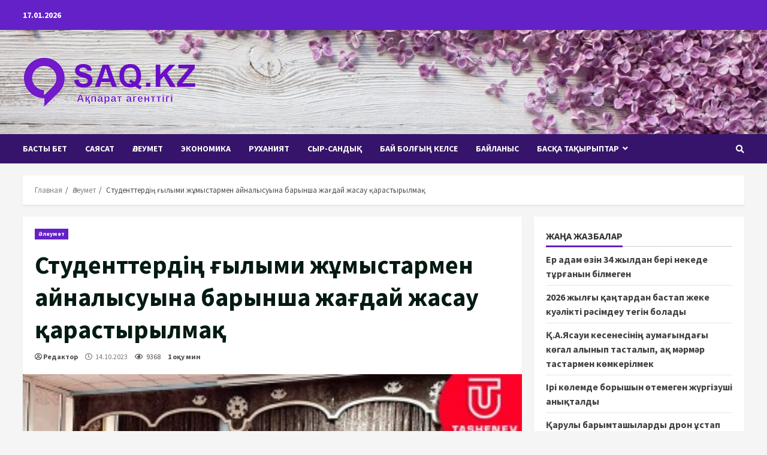

--- FILE ---
content_type: text/html; charset=UTF-8
request_url: https://saq.kz/aleymet/6698/
body_size: 19349
content:

<!doctype html>
<html lang="ru-RU">
<head>
    <meta charset="UTF-8">
    <meta name="viewport" content="width=device-width, initial-scale=1">
    <link rel="profile" href="http://gmpg.org/xfn/11">

    <meta name='robots' content='index, follow, max-image-preview:large, max-snippet:-1, max-video-preview:-1' />

	<!-- This site is optimized with the Yoast SEO plugin v21.9.1 - https://yoast.com/wordpress/plugins/seo/ -->
	<title>Студенттердің ғылыми жұмыстармен айналысуына барынша жағдай жасау қарастырылмақ - Сақ.кз Ақпарат агенттігі</title>
	<link rel="canonical" href="https://saq.kz/aleymet/6698/" />
	<meta property="og:locale" content="ru_RU" />
	<meta property="og:type" content="article" />
	<meta property="og:title" content="Студенттердің ғылыми жұмыстармен айналысуына барынша жағдай жасау қарастырылмақ - Сақ.кз Ақпарат агенттігі" />
	<meta property="og:description" content="Түркістан облысындағы Tashenev University педагогика және жаратылыстану факультетінде арнайы мәжіліс өтті. Жұмыс жиыны университеттің әлеуметтік және тәрбие ісі" />
	<meta property="og:url" content="https://saq.kz/aleymet/6698/" />
	<meta property="og:site_name" content="Сақ.кз Ақпарат агенттігі" />
	<meta property="article:published_time" content="2023-10-14T11:32:34+00:00" />
	<meta property="article:modified_time" content="2024-01-11T12:15:51+00:00" />
	<meta property="og:image" content="https://saq.kz/wp-content/uploads/2024/01/Vm0pORotr376KH6NIjMKjPcFjSw9IYPojT2N5GjZ.jpg" />
	<meta property="og:image:width" content="350" />
	<meta property="og:image:height" content="288" />
	<meta property="og:image:type" content="image/jpeg" />
	<meta name="author" content="Редактор" />
	<meta name="twitter:card" content="summary_large_image" />
	<meta name="twitter:label1" content="Написано автором" />
	<meta name="twitter:data1" content="Редактор" />
	<script type="application/ld+json" class="yoast-schema-graph">{"@context":"https://schema.org","@graph":[{"@type":"Article","@id":"https://saq.kz/aleymet/6698/#article","isPartOf":{"@id":"https://saq.kz/aleymet/6698/"},"author":{"name":"Редактор","@id":"https://saq.kz/#/schema/person/4c8960465dfb5cca85f99b7e66586b5d"},"headline":"Студенттердің ғылыми жұмыстармен айналысуына барынша жағдай жасау қарастырылмақ","datePublished":"2023-10-14T11:32:34+00:00","dateModified":"2024-01-11T12:15:51+00:00","mainEntityOfPage":{"@id":"https://saq.kz/aleymet/6698/"},"wordCount":238,"commentCount":0,"publisher":{"@id":"https://saq.kz/#organization"},"image":{"@id":"https://saq.kz/aleymet/6698/#primaryimage"},"thumbnailUrl":"https://saq.kz/wp-content/uploads/2024/01/Vm0pORotr376KH6NIjMKjPcFjSw9IYPojT2N5GjZ.jpg","articleSection":["Әлеумет"],"inLanguage":"ru-RU","potentialAction":[{"@type":"CommentAction","name":"Comment","target":["https://saq.kz/aleymet/6698/#respond"]}]},{"@type":"WebPage","@id":"https://saq.kz/aleymet/6698/","url":"https://saq.kz/aleymet/6698/","name":"Студенттердің ғылыми жұмыстармен айналысуына барынша жағдай жасау қарастырылмақ - Сақ.кз Ақпарат агенттігі","isPartOf":{"@id":"https://saq.kz/#website"},"primaryImageOfPage":{"@id":"https://saq.kz/aleymet/6698/#primaryimage"},"image":{"@id":"https://saq.kz/aleymet/6698/#primaryimage"},"thumbnailUrl":"https://saq.kz/wp-content/uploads/2024/01/Vm0pORotr376KH6NIjMKjPcFjSw9IYPojT2N5GjZ.jpg","datePublished":"2023-10-14T11:32:34+00:00","dateModified":"2024-01-11T12:15:51+00:00","breadcrumb":{"@id":"https://saq.kz/aleymet/6698/#breadcrumb"},"inLanguage":"ru-RU","potentialAction":[{"@type":"ReadAction","target":["https://saq.kz/aleymet/6698/"]}]},{"@type":"ImageObject","inLanguage":"ru-RU","@id":"https://saq.kz/aleymet/6698/#primaryimage","url":"https://saq.kz/wp-content/uploads/2024/01/Vm0pORotr376KH6NIjMKjPcFjSw9IYPojT2N5GjZ.jpg","contentUrl":"https://saq.kz/wp-content/uploads/2024/01/Vm0pORotr376KH6NIjMKjPcFjSw9IYPojT2N5GjZ.jpg","width":350,"height":288},{"@type":"BreadcrumbList","@id":"https://saq.kz/aleymet/6698/#breadcrumb","itemListElement":[{"@type":"ListItem","position":1,"name":"Главная страница","item":"https://saq.kz/"},{"@type":"ListItem","position":2,"name":"Студенттердің ғылыми жұмыстармен айналысуына барынша жағдай жасау қарастырылмақ"}]},{"@type":"WebSite","@id":"https://saq.kz/#website","url":"https://saq.kz/","name":"Сақ.кз Ақпарат агенттігі","description":"Ақпарат агенттігі","publisher":{"@id":"https://saq.kz/#organization"},"potentialAction":[{"@type":"SearchAction","target":{"@type":"EntryPoint","urlTemplate":"https://saq.kz/?s={search_term_string}"},"query-input":"required name=search_term_string"}],"inLanguage":"ru-RU"},{"@type":"Organization","@id":"https://saq.kz/#organization","name":"Сақ.кз Ақпарат агенттігі","url":"https://saq.kz/","logo":{"@type":"ImageObject","inLanguage":"ru-RU","@id":"https://saq.kz/#/schema/logo/image/","url":"https://saq.kz/wp-content/uploads/2024/01/newlogo3.png","contentUrl":"https://saq.kz/wp-content/uploads/2024/01/newlogo3.png","width":290,"height":84,"caption":"Сақ.кз Ақпарат агенттігі"},"image":{"@id":"https://saq.kz/#/schema/logo/image/"}},{"@type":"Person","@id":"https://saq.kz/#/schema/person/4c8960465dfb5cca85f99b7e66586b5d","name":"Редактор","image":{"@type":"ImageObject","inLanguage":"ru-RU","@id":"https://saq.kz/#/schema/person/image/","url":"https://secure.gravatar.com/avatar/31c5543c1734d25c7206f5fd591525d0295bec6fe84ff82f946a34fe970a1e66?s=96&d=mm&r=g","contentUrl":"https://secure.gravatar.com/avatar/31c5543c1734d25c7206f5fd591525d0295bec6fe84ff82f946a34fe970a1e66?s=96&d=mm&r=g","caption":"Редактор"},"sameAs":["https://saq.inte.kz"],"url":"https://saq.kz/author/it-admin/"}]}</script>
	<!-- / Yoast SEO plugin. -->


<link rel='dns-prefetch' href='//fonts.googleapis.com' />
<link rel="alternate" type="application/rss+xml" title="Сақ.кз Ақпарат агенттігі &raquo; Лента" href="https://saq.kz/feed/" />
<link rel="alternate" type="application/rss+xml" title="Сақ.кз Ақпарат агенттігі &raquo; Лента комментариев" href="https://saq.kz/comments/feed/" />
<link rel="alternate" type="application/rss+xml" title="Сақ.кз Ақпарат агенттігі &raquo; Лента комментариев к &laquo;Студенттердің ғылыми жұмыстармен айналысуына барынша жағдай жасау қарастырылмақ&raquo;" href="https://saq.kz/aleymet/6698/feed/" />
<link rel="alternate" title="oEmbed (JSON)" type="application/json+oembed" href="https://saq.kz/wp-json/oembed/1.0/embed?url=https%3A%2F%2Fsaq.kz%2Faleymet%2F6698%2F" />
<link rel="alternate" title="oEmbed (XML)" type="text/xml+oembed" href="https://saq.kz/wp-json/oembed/1.0/embed?url=https%3A%2F%2Fsaq.kz%2Faleymet%2F6698%2F&#038;format=xml" />
<style id='wp-img-auto-sizes-contain-inline-css' type='text/css'>
img:is([sizes=auto i],[sizes^="auto," i]){contain-intrinsic-size:3000px 1500px}
/*# sourceURL=wp-img-auto-sizes-contain-inline-css */
</style>
<style id='wp-emoji-styles-inline-css' type='text/css'>

	img.wp-smiley, img.emoji {
		display: inline !important;
		border: none !important;
		box-shadow: none !important;
		height: 1em !important;
		width: 1em !important;
		margin: 0 0.07em !important;
		vertical-align: -0.1em !important;
		background: none !important;
		padding: 0 !important;
	}
/*# sourceURL=wp-emoji-styles-inline-css */
</style>
<style id='wp-block-library-inline-css' type='text/css'>
:root{--wp-block-synced-color:#7a00df;--wp-block-synced-color--rgb:122,0,223;--wp-bound-block-color:var(--wp-block-synced-color);--wp-editor-canvas-background:#ddd;--wp-admin-theme-color:#007cba;--wp-admin-theme-color--rgb:0,124,186;--wp-admin-theme-color-darker-10:#006ba1;--wp-admin-theme-color-darker-10--rgb:0,107,160.5;--wp-admin-theme-color-darker-20:#005a87;--wp-admin-theme-color-darker-20--rgb:0,90,135;--wp-admin-border-width-focus:2px}@media (min-resolution:192dpi){:root{--wp-admin-border-width-focus:1.5px}}.wp-element-button{cursor:pointer}:root .has-very-light-gray-background-color{background-color:#eee}:root .has-very-dark-gray-background-color{background-color:#313131}:root .has-very-light-gray-color{color:#eee}:root .has-very-dark-gray-color{color:#313131}:root .has-vivid-green-cyan-to-vivid-cyan-blue-gradient-background{background:linear-gradient(135deg,#00d084,#0693e3)}:root .has-purple-crush-gradient-background{background:linear-gradient(135deg,#34e2e4,#4721fb 50%,#ab1dfe)}:root .has-hazy-dawn-gradient-background{background:linear-gradient(135deg,#faaca8,#dad0ec)}:root .has-subdued-olive-gradient-background{background:linear-gradient(135deg,#fafae1,#67a671)}:root .has-atomic-cream-gradient-background{background:linear-gradient(135deg,#fdd79a,#004a59)}:root .has-nightshade-gradient-background{background:linear-gradient(135deg,#330968,#31cdcf)}:root .has-midnight-gradient-background{background:linear-gradient(135deg,#020381,#2874fc)}:root{--wp--preset--font-size--normal:16px;--wp--preset--font-size--huge:42px}.has-regular-font-size{font-size:1em}.has-larger-font-size{font-size:2.625em}.has-normal-font-size{font-size:var(--wp--preset--font-size--normal)}.has-huge-font-size{font-size:var(--wp--preset--font-size--huge)}.has-text-align-center{text-align:center}.has-text-align-left{text-align:left}.has-text-align-right{text-align:right}.has-fit-text{white-space:nowrap!important}#end-resizable-editor-section{display:none}.aligncenter{clear:both}.items-justified-left{justify-content:flex-start}.items-justified-center{justify-content:center}.items-justified-right{justify-content:flex-end}.items-justified-space-between{justify-content:space-between}.screen-reader-text{border:0;clip-path:inset(50%);height:1px;margin:-1px;overflow:hidden;padding:0;position:absolute;width:1px;word-wrap:normal!important}.screen-reader-text:focus{background-color:#ddd;clip-path:none;color:#444;display:block;font-size:1em;height:auto;left:5px;line-height:normal;padding:15px 23px 14px;text-decoration:none;top:5px;width:auto;z-index:100000}html :where(.has-border-color){border-style:solid}html :where([style*=border-top-color]){border-top-style:solid}html :where([style*=border-right-color]){border-right-style:solid}html :where([style*=border-bottom-color]){border-bottom-style:solid}html :where([style*=border-left-color]){border-left-style:solid}html :where([style*=border-width]){border-style:solid}html :where([style*=border-top-width]){border-top-style:solid}html :where([style*=border-right-width]){border-right-style:solid}html :where([style*=border-bottom-width]){border-bottom-style:solid}html :where([style*=border-left-width]){border-left-style:solid}html :where(img[class*=wp-image-]){height:auto;max-width:100%}:where(figure){margin:0 0 1em}html :where(.is-position-sticky){--wp-admin--admin-bar--position-offset:var(--wp-admin--admin-bar--height,0px)}@media screen and (max-width:600px){html :where(.is-position-sticky){--wp-admin--admin-bar--position-offset:0px}}

/*# sourceURL=wp-block-library-inline-css */
</style><style id='wp-block-archives-inline-css' type='text/css'>
.wp-block-archives{box-sizing:border-box}.wp-block-archives-dropdown label{display:block}
/*# sourceURL=https://saq.kz/wp-includes/blocks/archives/style.min.css */
</style>
<style id='wp-block-categories-inline-css' type='text/css'>
.wp-block-categories{box-sizing:border-box}.wp-block-categories.alignleft{margin-right:2em}.wp-block-categories.alignright{margin-left:2em}.wp-block-categories.wp-block-categories-dropdown.aligncenter{text-align:center}.wp-block-categories .wp-block-categories__label{display:block;width:100%}
/*# sourceURL=https://saq.kz/wp-includes/blocks/categories/style.min.css */
</style>
<style id='wp-block-heading-inline-css' type='text/css'>
h1:where(.wp-block-heading).has-background,h2:where(.wp-block-heading).has-background,h3:where(.wp-block-heading).has-background,h4:where(.wp-block-heading).has-background,h5:where(.wp-block-heading).has-background,h6:where(.wp-block-heading).has-background{padding:1.25em 2.375em}h1.has-text-align-left[style*=writing-mode]:where([style*=vertical-lr]),h1.has-text-align-right[style*=writing-mode]:where([style*=vertical-rl]),h2.has-text-align-left[style*=writing-mode]:where([style*=vertical-lr]),h2.has-text-align-right[style*=writing-mode]:where([style*=vertical-rl]),h3.has-text-align-left[style*=writing-mode]:where([style*=vertical-lr]),h3.has-text-align-right[style*=writing-mode]:where([style*=vertical-rl]),h4.has-text-align-left[style*=writing-mode]:where([style*=vertical-lr]),h4.has-text-align-right[style*=writing-mode]:where([style*=vertical-rl]),h5.has-text-align-left[style*=writing-mode]:where([style*=vertical-lr]),h5.has-text-align-right[style*=writing-mode]:where([style*=vertical-rl]),h6.has-text-align-left[style*=writing-mode]:where([style*=vertical-lr]),h6.has-text-align-right[style*=writing-mode]:where([style*=vertical-rl]){rotate:180deg}
/*# sourceURL=https://saq.kz/wp-includes/blocks/heading/style.min.css */
</style>
<style id='wp-block-latest-comments-inline-css' type='text/css'>
ol.wp-block-latest-comments{box-sizing:border-box;margin-left:0}:where(.wp-block-latest-comments:not([style*=line-height] .wp-block-latest-comments__comment)){line-height:1.1}:where(.wp-block-latest-comments:not([style*=line-height] .wp-block-latest-comments__comment-excerpt p)){line-height:1.8}.has-dates :where(.wp-block-latest-comments:not([style*=line-height])),.has-excerpts :where(.wp-block-latest-comments:not([style*=line-height])){line-height:1.5}.wp-block-latest-comments .wp-block-latest-comments{padding-left:0}.wp-block-latest-comments__comment{list-style:none;margin-bottom:1em}.has-avatars .wp-block-latest-comments__comment{list-style:none;min-height:2.25em}.has-avatars .wp-block-latest-comments__comment .wp-block-latest-comments__comment-excerpt,.has-avatars .wp-block-latest-comments__comment .wp-block-latest-comments__comment-meta{margin-left:3.25em}.wp-block-latest-comments__comment-excerpt p{font-size:.875em;margin:.36em 0 1.4em}.wp-block-latest-comments__comment-date{display:block;font-size:.75em}.wp-block-latest-comments .avatar,.wp-block-latest-comments__comment-avatar{border-radius:1.5em;display:block;float:left;height:2.5em;margin-right:.75em;width:2.5em}.wp-block-latest-comments[class*=-font-size] a,.wp-block-latest-comments[style*=font-size] a{font-size:inherit}
/*# sourceURL=https://saq.kz/wp-includes/blocks/latest-comments/style.min.css */
</style>
<style id='wp-block-latest-posts-inline-css' type='text/css'>
.wp-block-latest-posts{box-sizing:border-box}.wp-block-latest-posts.alignleft{margin-right:2em}.wp-block-latest-posts.alignright{margin-left:2em}.wp-block-latest-posts.wp-block-latest-posts__list{list-style:none}.wp-block-latest-posts.wp-block-latest-posts__list li{clear:both;overflow-wrap:break-word}.wp-block-latest-posts.is-grid{display:flex;flex-wrap:wrap}.wp-block-latest-posts.is-grid li{margin:0 1.25em 1.25em 0;width:100%}@media (min-width:600px){.wp-block-latest-posts.columns-2 li{width:calc(50% - .625em)}.wp-block-latest-posts.columns-2 li:nth-child(2n){margin-right:0}.wp-block-latest-posts.columns-3 li{width:calc(33.33333% - .83333em)}.wp-block-latest-posts.columns-3 li:nth-child(3n){margin-right:0}.wp-block-latest-posts.columns-4 li{width:calc(25% - .9375em)}.wp-block-latest-posts.columns-4 li:nth-child(4n){margin-right:0}.wp-block-latest-posts.columns-5 li{width:calc(20% - 1em)}.wp-block-latest-posts.columns-5 li:nth-child(5n){margin-right:0}.wp-block-latest-posts.columns-6 li{width:calc(16.66667% - 1.04167em)}.wp-block-latest-posts.columns-6 li:nth-child(6n){margin-right:0}}:root :where(.wp-block-latest-posts.is-grid){padding:0}:root :where(.wp-block-latest-posts.wp-block-latest-posts__list){padding-left:0}.wp-block-latest-posts__post-author,.wp-block-latest-posts__post-date{display:block;font-size:.8125em}.wp-block-latest-posts__post-excerpt,.wp-block-latest-posts__post-full-content{margin-bottom:1em;margin-top:.5em}.wp-block-latest-posts__featured-image a{display:inline-block}.wp-block-latest-posts__featured-image img{height:auto;max-width:100%;width:auto}.wp-block-latest-posts__featured-image.alignleft{float:left;margin-right:1em}.wp-block-latest-posts__featured-image.alignright{float:right;margin-left:1em}.wp-block-latest-posts__featured-image.aligncenter{margin-bottom:1em;text-align:center}
/*# sourceURL=https://saq.kz/wp-includes/blocks/latest-posts/style.min.css */
</style>
<style id='wp-block-group-inline-css' type='text/css'>
.wp-block-group{box-sizing:border-box}:where(.wp-block-group.wp-block-group-is-layout-constrained){position:relative}
/*# sourceURL=https://saq.kz/wp-includes/blocks/group/style.min.css */
</style>
<style id='global-styles-inline-css' type='text/css'>
:root{--wp--preset--aspect-ratio--square: 1;--wp--preset--aspect-ratio--4-3: 4/3;--wp--preset--aspect-ratio--3-4: 3/4;--wp--preset--aspect-ratio--3-2: 3/2;--wp--preset--aspect-ratio--2-3: 2/3;--wp--preset--aspect-ratio--16-9: 16/9;--wp--preset--aspect-ratio--9-16: 9/16;--wp--preset--color--black: #000000;--wp--preset--color--cyan-bluish-gray: #abb8c3;--wp--preset--color--white: #ffffff;--wp--preset--color--pale-pink: #f78da7;--wp--preset--color--vivid-red: #cf2e2e;--wp--preset--color--luminous-vivid-orange: #ff6900;--wp--preset--color--luminous-vivid-amber: #fcb900;--wp--preset--color--light-green-cyan: #7bdcb5;--wp--preset--color--vivid-green-cyan: #00d084;--wp--preset--color--pale-cyan-blue: #8ed1fc;--wp--preset--color--vivid-cyan-blue: #0693e3;--wp--preset--color--vivid-purple: #9b51e0;--wp--preset--gradient--vivid-cyan-blue-to-vivid-purple: linear-gradient(135deg,rgb(6,147,227) 0%,rgb(155,81,224) 100%);--wp--preset--gradient--light-green-cyan-to-vivid-green-cyan: linear-gradient(135deg,rgb(122,220,180) 0%,rgb(0,208,130) 100%);--wp--preset--gradient--luminous-vivid-amber-to-luminous-vivid-orange: linear-gradient(135deg,rgb(252,185,0) 0%,rgb(255,105,0) 100%);--wp--preset--gradient--luminous-vivid-orange-to-vivid-red: linear-gradient(135deg,rgb(255,105,0) 0%,rgb(207,46,46) 100%);--wp--preset--gradient--very-light-gray-to-cyan-bluish-gray: linear-gradient(135deg,rgb(238,238,238) 0%,rgb(169,184,195) 100%);--wp--preset--gradient--cool-to-warm-spectrum: linear-gradient(135deg,rgb(74,234,220) 0%,rgb(151,120,209) 20%,rgb(207,42,186) 40%,rgb(238,44,130) 60%,rgb(251,105,98) 80%,rgb(254,248,76) 100%);--wp--preset--gradient--blush-light-purple: linear-gradient(135deg,rgb(255,206,236) 0%,rgb(152,150,240) 100%);--wp--preset--gradient--blush-bordeaux: linear-gradient(135deg,rgb(254,205,165) 0%,rgb(254,45,45) 50%,rgb(107,0,62) 100%);--wp--preset--gradient--luminous-dusk: linear-gradient(135deg,rgb(255,203,112) 0%,rgb(199,81,192) 50%,rgb(65,88,208) 100%);--wp--preset--gradient--pale-ocean: linear-gradient(135deg,rgb(255,245,203) 0%,rgb(182,227,212) 50%,rgb(51,167,181) 100%);--wp--preset--gradient--electric-grass: linear-gradient(135deg,rgb(202,248,128) 0%,rgb(113,206,126) 100%);--wp--preset--gradient--midnight: linear-gradient(135deg,rgb(2,3,129) 0%,rgb(40,116,252) 100%);--wp--preset--font-size--small: 13px;--wp--preset--font-size--medium: 20px;--wp--preset--font-size--large: 36px;--wp--preset--font-size--x-large: 42px;--wp--preset--spacing--20: 0.44rem;--wp--preset--spacing--30: 0.67rem;--wp--preset--spacing--40: 1rem;--wp--preset--spacing--50: 1.5rem;--wp--preset--spacing--60: 2.25rem;--wp--preset--spacing--70: 3.38rem;--wp--preset--spacing--80: 5.06rem;--wp--preset--shadow--natural: 6px 6px 9px rgba(0, 0, 0, 0.2);--wp--preset--shadow--deep: 12px 12px 50px rgba(0, 0, 0, 0.4);--wp--preset--shadow--sharp: 6px 6px 0px rgba(0, 0, 0, 0.2);--wp--preset--shadow--outlined: 6px 6px 0px -3px rgb(255, 255, 255), 6px 6px rgb(0, 0, 0);--wp--preset--shadow--crisp: 6px 6px 0px rgb(0, 0, 0);}:where(.is-layout-flex){gap: 0.5em;}:where(.is-layout-grid){gap: 0.5em;}body .is-layout-flex{display: flex;}.is-layout-flex{flex-wrap: wrap;align-items: center;}.is-layout-flex > :is(*, div){margin: 0;}body .is-layout-grid{display: grid;}.is-layout-grid > :is(*, div){margin: 0;}:where(.wp-block-columns.is-layout-flex){gap: 2em;}:where(.wp-block-columns.is-layout-grid){gap: 2em;}:where(.wp-block-post-template.is-layout-flex){gap: 1.25em;}:where(.wp-block-post-template.is-layout-grid){gap: 1.25em;}.has-black-color{color: var(--wp--preset--color--black) !important;}.has-cyan-bluish-gray-color{color: var(--wp--preset--color--cyan-bluish-gray) !important;}.has-white-color{color: var(--wp--preset--color--white) !important;}.has-pale-pink-color{color: var(--wp--preset--color--pale-pink) !important;}.has-vivid-red-color{color: var(--wp--preset--color--vivid-red) !important;}.has-luminous-vivid-orange-color{color: var(--wp--preset--color--luminous-vivid-orange) !important;}.has-luminous-vivid-amber-color{color: var(--wp--preset--color--luminous-vivid-amber) !important;}.has-light-green-cyan-color{color: var(--wp--preset--color--light-green-cyan) !important;}.has-vivid-green-cyan-color{color: var(--wp--preset--color--vivid-green-cyan) !important;}.has-pale-cyan-blue-color{color: var(--wp--preset--color--pale-cyan-blue) !important;}.has-vivid-cyan-blue-color{color: var(--wp--preset--color--vivid-cyan-blue) !important;}.has-vivid-purple-color{color: var(--wp--preset--color--vivid-purple) !important;}.has-black-background-color{background-color: var(--wp--preset--color--black) !important;}.has-cyan-bluish-gray-background-color{background-color: var(--wp--preset--color--cyan-bluish-gray) !important;}.has-white-background-color{background-color: var(--wp--preset--color--white) !important;}.has-pale-pink-background-color{background-color: var(--wp--preset--color--pale-pink) !important;}.has-vivid-red-background-color{background-color: var(--wp--preset--color--vivid-red) !important;}.has-luminous-vivid-orange-background-color{background-color: var(--wp--preset--color--luminous-vivid-orange) !important;}.has-luminous-vivid-amber-background-color{background-color: var(--wp--preset--color--luminous-vivid-amber) !important;}.has-light-green-cyan-background-color{background-color: var(--wp--preset--color--light-green-cyan) !important;}.has-vivid-green-cyan-background-color{background-color: var(--wp--preset--color--vivid-green-cyan) !important;}.has-pale-cyan-blue-background-color{background-color: var(--wp--preset--color--pale-cyan-blue) !important;}.has-vivid-cyan-blue-background-color{background-color: var(--wp--preset--color--vivid-cyan-blue) !important;}.has-vivid-purple-background-color{background-color: var(--wp--preset--color--vivid-purple) !important;}.has-black-border-color{border-color: var(--wp--preset--color--black) !important;}.has-cyan-bluish-gray-border-color{border-color: var(--wp--preset--color--cyan-bluish-gray) !important;}.has-white-border-color{border-color: var(--wp--preset--color--white) !important;}.has-pale-pink-border-color{border-color: var(--wp--preset--color--pale-pink) !important;}.has-vivid-red-border-color{border-color: var(--wp--preset--color--vivid-red) !important;}.has-luminous-vivid-orange-border-color{border-color: var(--wp--preset--color--luminous-vivid-orange) !important;}.has-luminous-vivid-amber-border-color{border-color: var(--wp--preset--color--luminous-vivid-amber) !important;}.has-light-green-cyan-border-color{border-color: var(--wp--preset--color--light-green-cyan) !important;}.has-vivid-green-cyan-border-color{border-color: var(--wp--preset--color--vivid-green-cyan) !important;}.has-pale-cyan-blue-border-color{border-color: var(--wp--preset--color--pale-cyan-blue) !important;}.has-vivid-cyan-blue-border-color{border-color: var(--wp--preset--color--vivid-cyan-blue) !important;}.has-vivid-purple-border-color{border-color: var(--wp--preset--color--vivid-purple) !important;}.has-vivid-cyan-blue-to-vivid-purple-gradient-background{background: var(--wp--preset--gradient--vivid-cyan-blue-to-vivid-purple) !important;}.has-light-green-cyan-to-vivid-green-cyan-gradient-background{background: var(--wp--preset--gradient--light-green-cyan-to-vivid-green-cyan) !important;}.has-luminous-vivid-amber-to-luminous-vivid-orange-gradient-background{background: var(--wp--preset--gradient--luminous-vivid-amber-to-luminous-vivid-orange) !important;}.has-luminous-vivid-orange-to-vivid-red-gradient-background{background: var(--wp--preset--gradient--luminous-vivid-orange-to-vivid-red) !important;}.has-very-light-gray-to-cyan-bluish-gray-gradient-background{background: var(--wp--preset--gradient--very-light-gray-to-cyan-bluish-gray) !important;}.has-cool-to-warm-spectrum-gradient-background{background: var(--wp--preset--gradient--cool-to-warm-spectrum) !important;}.has-blush-light-purple-gradient-background{background: var(--wp--preset--gradient--blush-light-purple) !important;}.has-blush-bordeaux-gradient-background{background: var(--wp--preset--gradient--blush-bordeaux) !important;}.has-luminous-dusk-gradient-background{background: var(--wp--preset--gradient--luminous-dusk) !important;}.has-pale-ocean-gradient-background{background: var(--wp--preset--gradient--pale-ocean) !important;}.has-electric-grass-gradient-background{background: var(--wp--preset--gradient--electric-grass) !important;}.has-midnight-gradient-background{background: var(--wp--preset--gradient--midnight) !important;}.has-small-font-size{font-size: var(--wp--preset--font-size--small) !important;}.has-medium-font-size{font-size: var(--wp--preset--font-size--medium) !important;}.has-large-font-size{font-size: var(--wp--preset--font-size--large) !important;}.has-x-large-font-size{font-size: var(--wp--preset--font-size--x-large) !important;}
/*# sourceURL=global-styles-inline-css */
</style>

<style id='classic-theme-styles-inline-css' type='text/css'>
/*! This file is auto-generated */
.wp-block-button__link{color:#fff;background-color:#32373c;border-radius:9999px;box-shadow:none;text-decoration:none;padding:calc(.667em + 2px) calc(1.333em + 2px);font-size:1.125em}.wp-block-file__button{background:#32373c;color:#fff;text-decoration:none}
/*# sourceURL=/wp-includes/css/classic-themes.min.css */
</style>
<link rel='stylesheet' id='generalnews-google-fonts-css' href='https://fonts.googleapis.com/css?family=Roboto:100,300,400,500,700' type='text/css' media='all' />
<link rel='stylesheet' id='bootstrap-css' href='https://saq.kz/wp-content/themes/morenews/assets/bootstrap/css/bootstrap.min.css?ver=6.9' type='text/css' media='all' />
<link rel='stylesheet' id='morenews-style-css' href='https://saq.kz/wp-content/themes/morenews/style.css?ver=6.9' type='text/css' media='all' />
<style id='morenews-style-inline-css' type='text/css'>

                    body.aft-dark-mode #sidr,
        body.aft-dark-mode,
        body.aft-dark-mode.custom-background,
        body.aft-dark-mode #af-preloader {
            background-color: #000000;
            }
        
                    body.aft-default-mode #sidr,
            body.aft-default-mode #af-preloader,
            body.aft-default-mode {
            background-color: #f5f5f5;
            }

        
                    .woocommerce span.onsale,
            .woocommerce #respond input#submit.disabled, 
            .woocommerce #respond input#submit:disabled, 
            .woocommerce #respond input#submit:disabled[disabled], 
            .woocommerce a.button.disabled, 
            .woocommerce a.button:disabled, 
            .woocommerce a.button:disabled[disabled], 
            .woocommerce button.button.disabled, 
            .woocommerce button.button:disabled, 
            .woocommerce button.button:disabled[disabled], 
            .woocommerce input.button.disabled, 
            .woocommerce input.button:disabled, 
            .woocommerce input.button:disabled[disabled],
            .woocommerce #respond input#submit, 
            .woocommerce a.button, 
            .woocommerce button.button, 
            .woocommerce input.button,
            .woocommerce #respond input#submit.alt, 
            .woocommerce a.button.alt, 
            .woocommerce button.button.alt, 
            .woocommerce input.button.alt,

            .widget-title-fill-and-border .wp-block-search__label,
            .widget-title-fill-and-border .wp-block-group__inner-container > h1.wp-block-heading,
            .widget-title-fill-and-border .wp-block-group__inner-container > h2.wp-block-heading,
            .widget-title-fill-and-border .wp-block-group__inner-container > h3.wp-block-heading,
            .widget-title-fill-and-border .wp-block-group__inner-container > h4.wp-block-heading,
            .widget-title-fill-and-border .wp-block-group__inner-container > h5.wp-block-heading,
            .widget-title-fill-and-border .wp-block-group__inner-container > h6.wp-block-heading,
            .widget-title-fill-and-no-border .wp-block-search__label,
            .widget-title-fill-and-no-border .wp-block-group__inner-container > h1.wp-block-heading,
            .widget-title-fill-and-no-border .wp-block-group__inner-container > h2.wp-block-heading,
            .widget-title-fill-and-no-border .wp-block-group__inner-container > h3.wp-block-heading,
            .widget-title-fill-and-no-border .wp-block-group__inner-container > h4.wp-block-heading,
            .widget-title-fill-and-no-border .wp-block-group__inner-container > h5.wp-block-heading,
            .widget-title-fill-and-no-border .wp-block-group__inner-container > h6.wp-block-heading,

            .widget-title-fill-and-border .wp_post_author_widget .widget-title .header-after,
            .widget-title-fill-and-border .widget-title .heading-line,
            .widget-title-fill-and-border .aft-posts-tabs-panel .nav-tabs>li>a.active,
            .widget-title-fill-and-border .aft-main-banner-wrapper .widget-title .heading-line ,
            .widget-title-fill-and-no-border .wp_post_author_widget .widget-title .header-after,
            .widget-title-fill-and-no-border .widget-title .heading-line,
            .widget-title-fill-and-no-border .aft-posts-tabs-panel .nav-tabs>li>a.active,
            .widget-title-fill-and-no-border .aft-main-banner-wrapper .widget-title .heading-line,
            a.sidr-class-sidr-button-close,
            body.widget-title-border-bottom .header-after1 .heading-line-before, 
            body.widget-title-border-bottom .widget-title .heading-line-before,

            .widget-title-border-center .wp-block-search__label::after,
            .widget-title-border-center .wp-block-group__inner-container > h1.wp-block-heading::after,
            .widget-title-border-center .wp-block-group__inner-container > h2.wp-block-heading::after,
            .widget-title-border-center .wp-block-group__inner-container > h3.wp-block-heading::after,
            .widget-title-border-center .wp-block-group__inner-container > h4.wp-block-heading::after,
            .widget-title-border-center .wp-block-group__inner-container > h5.wp-block-heading::after,
            .widget-title-border-center .wp-block-group__inner-container > h6.wp-block-heading::after,
            .widget-title-border-center .wp_post_author_widget .widget-title .heading-line-before,
            .widget-title-border-center .aft-posts-tabs-panel .nav-tabs>li>a.active::after,
            .widget-title-border-center .wp_post_author_widget .widget-title .header-after::after, 
            .widget-title-border-center .widget-title .heading-line-after,

            .widget-title-border-bottom .wp-block-search__label::after,
            .widget-title-border-bottom .wp-block-group__inner-container > h1.wp-block-heading::after,
            .widget-title-border-bottom .wp-block-group__inner-container > h2.wp-block-heading::after,
            .widget-title-border-bottom .wp-block-group__inner-container > h3.wp-block-heading::after,
            .widget-title-border-bottom .wp-block-group__inner-container > h4.wp-block-heading::after,
            .widget-title-border-bottom .wp-block-group__inner-container > h5.wp-block-heading::after,
            .widget-title-border-bottom .wp-block-group__inner-container > h6.wp-block-heading::after,
            .widget-title-border-bottom .heading-line::before, 
            .widget-title-border-bottom .wp-post-author-wrap .header-after::before,
            .widget-title-border-bottom .aft-posts-tabs-panel .nav-tabs>li>a.active::after,

            body.aft-default-mode .reply a,
            body.aft-dark-mode .reply a,
            .aft-popular-taxonomies-lists span::before ,
            .woocommerce div.product .woocommerce-tabs ul.tabs li.active,
            #loader-wrapper div,
            span.heading-line::before,
            .wp-post-author-wrap .header-after::before,
            body.aft-default-mode.woocommerce span.onsale,
            body.aft-dark-mode input[type="button"],
            body.aft-dark-mode input[type="reset"],
            body.aft-dark-mode input[type="submit"],
            body.aft-dark-mode .inner-suscribe input[type=submit],
            body.aft-default-mode input[type="button"],
            body.aft-default-mode input[type="reset"],
            body.aft-default-mode input[type="submit"],
            body.aft-default-mode .inner-suscribe input[type=submit],
            .woocommerce-product-search button[type="submit"],
            input.search-submit,
            .wp-block-search__button,
            .af-youtube-slider .af-video-wrap .af-bg-play i,
            .af-youtube-video-list .entry-header-yt-video-wrapper .af-yt-video-play i,
            .af-post-format i,
            body .btn-style1 a:visited,
            body .btn-style1 a,
            body .morenews-pagination .nav-links .page-numbers.current,
            body #scroll-up,
            body article.sticky .read-single:before,
            .aft-readmore-wrapper a.aft-readmore:hover,
            body.aft-dark-mode .aft-readmore-wrapper a.aft-readmore:hover, 
            footer.site-footer .aft-readmore-wrapper a.aft-readmore:hover,
            .aft-readmore-wrapper a.aft-readmore:hover,
            body .trending-posts-vertical .trending-no{
            background-color: #6321c7;
            }

            .grid-design-texts-over-image .aft-readmore-wrapper a.aft-readmore:hover, 
            .aft-readmore-wrapper a.aft-readmore:hover,
            body.aft-dark-mode .aft-readmore-wrapper a.aft-readmore:hover, 
            body.aft-default-mode .aft-readmore-wrapper a.aft-readmore:hover, 

            body.single .entry-header .aft-post-excerpt-and-meta .post-excerpt,
            body.aft-dark-mode.single span.tags-links a:hover,
            .morenews-pagination .nav-links .page-numbers.current,
            .aft-readmore-wrapper a.aft-readmore:hover,
            p.awpa-more-posts a:hover{
            border-color: #6321c7;
            }
            .wp-post-author-meta .wp-post-author-meta-more-posts a.awpa-more-posts:hover{
                border-color: #6321c7;
            }
            body:not(.rtl) .aft-popular-taxonomies-lists span::after {
                border-left-color: #6321c7;
            }
            body.rtl .aft-popular-taxonomies-lists span::after {
                border-right-color: #6321c7;
            }
            .widget-title-fill-and-no-border .wp-block-search__label::after,
            .widget-title-fill-and-no-border .wp-block-group__inner-container > h1.wp-block-heading::after,
            .widget-title-fill-and-no-border .wp-block-group__inner-container > h2.wp-block-heading::after,
            .widget-title-fill-and-no-border .wp-block-group__inner-container > h3.wp-block-heading::after,
            .widget-title-fill-and-no-border .wp-block-group__inner-container > h4.wp-block-heading::after,
            .widget-title-fill-and-no-border .wp-block-group__inner-container > h5.wp-block-heading::after,
            .widget-title-fill-and-no-border .wp-block-group__inner-container > h6.wp-block-heading::after,
            .widget-title-fill-and-no-border .aft-posts-tabs-panel .nav-tabs>li a.active::after,
            .widget-title-fill-and-no-border .morenews-widget .widget-title::before,
            .widget-title-fill-and-no-border .morenews-customizer .widget-title::before{
                border-top-color: #6321c7;

            }
            #scroll-up::after,
            .aft-dark-mode #loader,
            .aft-default-mode #loader {
                border-bottom-color: #6321c7;
            }
            footer.site-footer .wp-calendar-nav a:hover,
            footer.site-footer .wp-block-latest-comments__comment-meta a:hover,
            .aft-dark-mode .tagcloud a:hover, 
            .aft-dark-mode .widget ul.menu >li a:hover, 
            .aft-dark-mode .widget > ul > li a:hover,
            .banner-exclusive-posts-wrapper a:hover,
            .list-style .read-title h4 a:hover,
            .grid-design-default .read-title h4 a:hover,
            body.aft-dark-mode .banner-exclusive-posts-wrapper a:hover,
            body.aft-dark-mode .banner-exclusive-posts-wrapper a:visited:hover,
            body.aft-default-mode .banner-exclusive-posts-wrapper a:hover,
            body.aft-default-mode .banner-exclusive-posts-wrapper a:visited:hover,
            body.wp-post-author-meta .awpa-display-name a:hover,
            .widget_text a ,
            .post-description a:not(.aft-readmore), .post-description a:not(.aft-readmore):visited,

            .wp_post_author_widget .wp-post-author-meta .awpa-display-name a:hover, 
            .wp-post-author-meta .wp-post-author-meta-more-posts a.awpa-more-posts:hover,
            body.aft-default-mode .af-breadcrumbs a:hover,
            body.aft-dark-mode .af-breadcrumbs a:hover,
            body .wp-block-latest-comments li.wp-block-latest-comments__comment a:hover,

            body .site-footer .color-pad .read-title h4 a:hover,
            body.aft-default-mode .site-footer .tagcloud a:hover,
            body.aft-dark-mode .site-footer .tagcloud a:hover,
            body.aft-default-mode .site-footer .wp-block-tag-cloud a:hover,
            body.aft-dark-mode .site-footer .wp-block-tag-cloud a:hover,

            body.aft-dark-mode #secondary .morenews-widget ul[class*="wp-block-"] a:hover,
            body.aft-dark-mode #secondary .morenews-widget ol[class*="wp-block-"] a:hover,
            body.aft-dark-mode a.post-edit-link:hover,
            body.aft-default-mode #secondary .morenews-widget ul[class*="wp-block-"] a:hover,
            body.aft-default-mode #secondary .morenews-widget ol[class*="wp-block-"] a:hover,
            body.aft-default-mode a.post-edit-link:hover,

            body.aft-default-mode .comment-form a:hover,
            body.aft-dark-mode .comment-form a:hover,
            body.aft-dark-mode .entry-content > .wp-block-tag-cloud a:not(.has-text-color):hover,
            body.aft-default-mode .entry-content > .wp-block-tag-cloud a:not(.has-text-color):hover,
            body.aft-dark-mode .entry-content .wp-block-archives-list.wp-block-archives a:not(.has-text-color):hover,
            body.aft-default-mode .entry-content .wp-block-archives-list.wp-block-archives a:not(.has-text-color):hover,
            body.aft-dark-mode .entry-content .wp-block-latest-posts a:not(.has-text-color):hover, 
            body.aft-dark-mode .entry-content .wp-block-categories-list.wp-block-categories a:not(.has-text-color):hover,
            body.aft-default-mode .entry-content .wp-block-latest-posts a:not(.has-text-color):hover, 
            body.aft-default-mode .entry-content .wp-block-categories-list.wp-block-categories a:not(.has-text-color):hover,

            .aft-default-mode .wp-block-archives-list.wp-block-archives a:not(.has-text-color):hover,
            .aft-default-mode .wp-block-latest-posts a:not(.has-text-color):hover, 
            .aft-default-mode .wp-block-categories-list.wp-block-categories a:not(.has-text-color):hover,
            .aft-default-mode .wp-block-latest-comments li.wp-block-latest-comments__comment a:hover,
            .aft-dark-mode .wp-block-archives-list.wp-block-archives a:not(.has-text-color):hover,
            .aft-dark-mode .wp-block-latest-posts a:not(.has-text-color):hover, 
            .aft-dark-mode .wp-block-categories-list.wp-block-categories a:not(.has-text-color):hover,
            .aft-dark-mode .wp-block-latest-comments li.wp-block-latest-comments__comment a:hover,

            body.aft-default-mode .site-footer .wp-block-latest-comments li.wp-block-latest-comments__comment a:hover,
            body.aft-dark-mode .site-footer .wp-block-latest-comments li.wp-block-latest-comments__comment a:hover,
            .aft-default-mode .site-footer .wp-block-archives-list.wp-block-archives a:not(.has-text-color):hover,
            .aft-default-mode .site-footer .wp-block-latest-posts a:not(.has-text-color):hover, 
            .aft-default-mode .site-footer .wp-block-categories-list.wp-block-categories a:not(.has-text-color):hover,
            .aft-dark-mode .site-footer .wp-block-archives-list.wp-block-archives a:not(.has-text-color):hover,
            .aft-dark-mode .site-footer .wp-block-latest-posts a:not(.has-text-color):hover, 
            .aft-dark-mode .site-footer .wp-block-categories-list.wp-block-categories a:not(.has-text-color):hover,

            body.aft-dark-mode .morenews-pagination .nav-links a.page-numbers:hover,
            body.aft-default-mode .morenews-pagination .nav-links a.page-numbers:hover,
            body .site-footer .secondary-footer a:hover,
            body.aft-default-mode .aft-popular-taxonomies-lists ul li a:hover ,
            body.aft-dark-mode .aft-popular-taxonomies-lists ul li a:hover,
            body.aft-dark-mode .wp-calendar-nav a,
            body .entry-content > [class*="wp-block-"] a:not(.has-text-color),
            body .entry-content > ul a,
            body .entry-content > ol a,
            body .entry-content > p a ,
            body.aft-default-mode p.logged-in-as a,
            body.aft-dark-mode p.logged-in-as a,
            body.aft-dark-mode .woocommerce-loop-product__title:hover,
            body.aft-default-mode .woocommerce-loop-product__title:hover,
            a:hover,
            .morenews-widget.widget_text a,
            body.aft-default-mode .wp-block-latest-comments li.wp-block-latest-comments__comment a:hover,
            body.aft-dark-mode .wp-block-latest-comments li.wp-block-latest-comments__comment a:hover,
            .entry-content .wp-block-latest-comments a:not(.has-text-color):hover,
            body.aft-default-mode .entry-content h1:not(.awpa-display-name) a,
            body.aft-default-mode .entry-content h2:not(.awpa-display-name) a,
            body.aft-default-mode .entry-content h3:not(.awpa-display-name) a,
            body.aft-default-mode .entry-content h4:not(.awpa-display-name) a,
            body.aft-default-mode .entry-content h5:not(.awpa-display-name) a,
            body.aft-default-mode .entry-content h6:not(.awpa-display-name) a,
            body.aft-dark-mode .entry-content h1:not(.awpa-display-name) a,
            body.aft-dark-mode .entry-content h2:not(.awpa-display-name) a,
            body.aft-dark-mode .entry-content h3:not(.awpa-display-name) a,
            body.aft-dark-mode .entry-content h4:not(.awpa-display-name) a,
            body.aft-dark-mode .entry-content h5:not(.awpa-display-name) a,
            body.aft-dark-mode .entry-content h6:not(.awpa-display-name) a,
            body.aft-default-mode .comment-content a,
            body.aft-dark-mode .comment-content a,
            body.aft-default-mode .post-excerpt a,
            body.aft-dark-mode .post-excerpt a,
            body .site-footer a:hover,
            body .site-footer a:visited:hover,
            body.aft-default-mode .tagcloud a:hover,
            body.aft-default-mode.single span.tags-links a:hover,
            body.aft-default-mode p.awpa-more-posts a:hover,
            body.aft-default-mode p.awpa-website a:hover ,
            body.aft-default-mode .wp-post-author-meta h4 a:hover,
            body.aft-default-mode .widget ul.menu >li a:hover,
            body.aft-default-mode .widget > ul > li a:hover,
            body.aft-default-mode .nav-links a:hover,
            body.aft-default-mode ul.trail-items li a:hover,
            body.aft-dark-mode .tagcloud a:hover,
            body.aft-dark-mode.single span.tags-links a:hover,
            body.aft-dark-mode p.awpa-more-posts a:hover,
            body.aft-dark-mode p.awpa-website a:hover ,
            body.aft-dark-mode .widget ul.menu >li a:hover,
            body.aft-dark-mode .nav-links a:hover,
            body.aft-dark-mode ul.trail-items li a:hover{
            color:#6321c7;
            }

            @media only screen and (min-width: 992px){
                body.aft-default-mode .morenews-header .main-navigation .menu-desktop > ul > li:hover > a:before,
                body.aft-default-mode .morenews-header .main-navigation .menu-desktop > ul > li.current-menu-item > a:before {
                background-color: #6321c7;
                }
            }
        
                    .woocommerce-product-search button[type="submit"], input.search-submit{
                background-color: #6321c7;
            }
            .wp-calendar-nav a,
            #wp-calendar tbody td a,
            body.aft-dark-mode #wp-calendar tbody td#today,
            body.aft-default-mode #wp-calendar tbody td#today,
            body .entry-content > [class*="wp-block-"] a:not(.has-text-color),
            body .entry-content > ul a, body .entry-content > ul a:visited,
            body .entry-content > ol a, body .entry-content > ol a:visited,
            body .entry-content > p a, body .entry-content > p a:visited
            {
            color: #6321c7;
            }
            .woocommerce-product-search button[type="submit"], input.search-submit,
            body.single span.tags-links a:hover,
            body .entry-content > [class*="wp-block-"] a:not(.has-text-color),
            body .entry-content > ul a, body .entry-content > ul a:visited,
            body .entry-content > ol a, body .entry-content > ol a:visited,
            body .entry-content > p a, body .entry-content > p a:visited{
            border-color: #6321c7;
            }

            @media only screen and (min-width: 993px){
                .main-navigation .menu-desktop > li.current-menu-item::after, 
                .main-navigation .menu-desktop > ul > li.current-menu-item::after, 
                .main-navigation .menu-desktop > li::after, .main-navigation .menu-desktop > ul > li::after{
                    background-color: #6321c7;
                }
            }
        

                    .site-title {
            font-family: Source Sans Pro;
            }
        
                    body,
            button,
            input,
            select,
            optgroup,
            .cat-links li a,
            .min-read,
            .af-social-contacts .social-widget-menu .screen-reader-text,
            textarea {
            font-family: Source Sans Pro;
            }
        
                    .navigation.post-navigation .nav-links a,
            div.custom-menu-link > a,
            .exclusive-posts .exclusive-now span,
            .aft-popular-taxonomies-lists span,
            .exclusive-posts a,
            .aft-posts-tabs-panel .nav-tabs>li>a,
            .widget-title-border-bottom .aft-posts-tabs-panel .nav-tabs>li>a,
            .nav-tabs>li,
            .widget ul ul li, 
            .widget ul.menu >li ,
            .widget > ul > li,
            .wp-block-search__label,
            .wp-block-latest-posts.wp-block-latest-posts__list li,
            .wp-block-latest-comments li.wp-block-latest-comments__comment,
            .wp-block-group__inner-container ul li,
            .main-navigation ul li a,
            h1, h2, h3, h4, h5, h6 {
            font-family: Source Sans Pro;
            }
        
        .elementor-page .elementor-section.elementor-section-full_width > .elementor-container,
        .elementor-page .elementor-section.elementor-section-boxed > .elementor-container,
        .elementor-default .elementor-section.elementor-section-full_width > .elementor-container,
        .elementor-default .elementor-section.elementor-section-boxed > .elementor-container{
            max-width: 1204px;
        }

        .container-wrapper .elementor {
            max-width: 100%;
        }
        .full-width-content .elementor-section-stretched,
        .align-content-left .elementor-section-stretched,
        .align-content-right .elementor-section-stretched {
            max-width: 100%;
            left: 0 !important;
        }

/*# sourceURL=morenews-style-inline-css */
</style>
<link rel='stylesheet' id='generalnews-css' href='https://saq.kz/wp-content/themes/general-news/style.css?ver=1.0.1' type='text/css' media='all' />
<link rel='stylesheet' id='font-awesome-v5-css' href='https://saq.kz/wp-content/themes/morenews/assets/font-awesome/css/all.min.css?ver=6.9' type='text/css' media='all' />
<link rel='stylesheet' id='slick-css-css' href='https://saq.kz/wp-content/themes/morenews/assets/slick/css/slick.min.css?ver=6.9' type='text/css' media='all' />
<link rel='stylesheet' id='sidr-css' href='https://saq.kz/wp-content/themes/morenews/assets/sidr/css/jquery.sidr.dark.css?ver=6.9' type='text/css' media='all' />
<link rel='stylesheet' id='magnific-popup-css' href='https://saq.kz/wp-content/themes/morenews/assets/magnific-popup/magnific-popup.css?ver=6.9' type='text/css' media='all' />
<link rel='stylesheet' id='morenews-google-fonts-css' href='https://fonts.googleapis.com/css?family=Source%20Sans%20Pro:400,400i,700,700i|Source%20Sans%20Pro:400,400i,700,700i|Source%20Sans%20Pro:400,400i,700,700i&#038;subset=latin,latin-ext' type='text/css' media='all' />
<script type="text/javascript" src="https://saq.kz/wp-includes/js/jquery/jquery.min.js?ver=3.7.1" id="jquery-core-js"></script>
<script type="text/javascript" src="https://saq.kz/wp-includes/js/jquery/jquery-migrate.min.js?ver=3.4.1" id="jquery-migrate-js"></script>
<link rel="https://api.w.org/" href="https://saq.kz/wp-json/" /><link rel="alternate" title="JSON" type="application/json" href="https://saq.kz/wp-json/wp/v2/posts/6698" /><link rel="EditURI" type="application/rsd+xml" title="RSD" href="https://saq.kz/xmlrpc.php?rsd" />
<meta name="generator" content="WordPress 6.9" />
<link rel='shortlink' href='https://saq.kz/?p=6698' />
<link rel="pingback" href="https://saq.kz/xmlrpc.php">        <style type="text/css">
                        .site-title,
            .site-description {
                position: absolute;
                clip: rect(1px, 1px, 1px, 1px);
                display: none;
            }

            

        </style>
        <link rel="icon" href="https://saq.kz/wp-content/uploads/2024/01/cropped-newlogo2-1-32x32.png" sizes="32x32" />
<link rel="icon" href="https://saq.kz/wp-content/uploads/2024/01/cropped-newlogo2-1-192x192.png" sizes="192x192" />
<link rel="apple-touch-icon" href="https://saq.kz/wp-content/uploads/2024/01/cropped-newlogo2-1-180x180.png" />
<meta name="msapplication-TileImage" content="https://saq.kz/wp-content/uploads/2024/01/cropped-newlogo2-1-270x270.png" />
</head>

<body class="wp-singular post-template-default single single-post postid-6698 single-format-standard wp-custom-logo wp-embed-responsive wp-theme-morenews wp-child-theme-general-news aft-default-mode aft-header-layout-side header-image-default widget-title-border-bottom default-content-layout single-content-mode-default single-post-title-boxed align-content-left af-wide-layout">

    <div id="af-preloader">
        <div id="loader-wrapper">
            <div class="loader1"></div>
            <div class="loader2"></div>
            <div class="loader3"></div>
            <div class="loader4"></div>
        </div>
    </div>

<div id="page" class="site af-whole-wrapper">
    <a class="skip-link screen-reader-text" href="#content">Перейти к содержимому</a>

    
        <header id="masthead" class="header-layout-side morenews-header">
            <div class="top-header">
    <div class="container-wrapper">
        <div class="top-bar-flex">
            <div class="top-bar-left col-2">
                <div class="date-bar-left">
                                <span class="topbar-date">
        17.01.2026    </span>
                        </div>
            </div>
            <div class="top-bar-right col-2">
                <div class="aft-small-social-menu">
                                                </div>
            </div>
        </div>
    </div>
</div>
<div class="af-middle-header af-header-image data-bg"
     data-background="https://saq.kz/wp-content/uploads/2024/04/cropped-5435235234.jpg">
    <div class="container-wrapper">
        <div class="af-middle-container">
            <div class="logo">
                        <div class="site-branding ">
            <a href="https://saq.kz/" class="custom-logo-link" rel="home"><img width="290" height="84" src="https://saq.kz/wp-content/uploads/2024/01/newlogo3.png" class="custom-logo" alt="Сақ.кз Ақпарат агенттігі" decoding="async" /></a>                <p class="site-title font-family-1">
                    <a href="https://saq.kz/" class="site-title-anchor"
                       rel="home">Сақ.кз Ақпарат агенттігі</a>
                </p>
            
                            <p class="site-description">Ақпарат агенттігі</p>
                    </div>

                </div>
                                <div class="header-promotion">
                                            </div>
                        </div>
    </div>
</div>
<div id="main-navigation-bar" class="af-bottom-header">
    <div class="container-wrapper">
        <div class="bottom-bar-flex">
            <div class="offcanvas-navigaiton">
                                <div class="af-bottom-head-nav">
                            <div class="navigation-container">
            <nav class="main-navigation clearfix">

                                        <span class="toggle-menu" aria-controls="primary-menu" aria-expanded="false">
                                        <a href="javascript:void(0)" class="aft-void-menu">
                                            <span class="screen-reader-text">
                                            Основное меню                                        </span>
                                        <i class="ham"></i>
                                        </a>
                                    </span>


                <div class="menu main-menu menu-desktop show-menu-border"><ul id="primary-menu" class="menu"><li id="menu-item-21622" class="menu-item menu-item-type-post_type menu-item-object-page menu-item-home menu-item-21622"><a href="https://saq.kz/">Басты бет</a></li>
<li id="menu-item-18" class="menu-item menu-item-type-taxonomy menu-item-object-category menu-item-18"><a href="https://saq.kz/category/sayasat/">Саясат</a></li>
<li id="menu-item-21" class="menu-item menu-item-type-taxonomy menu-item-object-category current-post-ancestor current-menu-parent current-post-parent menu-item-21"><a href="https://saq.kz/category/aleymet/">Әлеумет</a></li>
<li id="menu-item-16" class="menu-item menu-item-type-taxonomy menu-item-object-category menu-item-16"><a href="https://saq.kz/category/economy/">Экономика</a></li>
<li id="menu-item-17" class="menu-item menu-item-type-taxonomy menu-item-object-category menu-item-17"><a href="https://saq.kz/category/ruhaniyat/">Руханият</a></li>
<li id="menu-item-19" class="menu-item menu-item-type-taxonomy menu-item-object-category menu-item-19"><a href="https://saq.kz/category/syr-sandyq/">Сыр-сандық</a></li>
<li id="menu-item-10" class="menu-item menu-item-type-taxonomy menu-item-object-category menu-item-10"><a href="https://saq.kz/category/bay-bolgyn-kelse/">Бай болғың келсе</a></li>
<li id="menu-item-21623" class="menu-item menu-item-type-post_type menu-item-object-page menu-item-21623"><a href="https://saq.kz/contacts/">Байланыс</a></li>
<li id="menu-item-22" class="menu-item menu-item-type-custom menu-item-object-custom menu-item-has-children menu-item-22"><a>Басқа тақырыптар</a>
<ul class="sub-menu">
	<li id="menu-item-15" class="menu-item menu-item-type-taxonomy menu-item-object-category menu-item-15"><a href="https://saq.kz/category/kazakhstan-2050/">Қазақстан 2050</a></li>
	<li id="menu-item-12" class="menu-item menu-item-type-taxonomy menu-item-object-category menu-item-12"><a href="https://saq.kz/category/densaulyq/">Денсаулық</a></li>
	<li id="menu-item-8" class="menu-item menu-item-type-taxonomy menu-item-object-category menu-item-8"><a href="https://saq.kz/category/sport/">Спорт</a></li>
	<li id="menu-item-14" class="menu-item menu-item-type-taxonomy menu-item-object-category menu-item-14"><a href="https://saq.kz/category/kylmekke-jaksy/">Күлмекке жақсы</a></li>
	<li id="menu-item-9" class="menu-item menu-item-type-taxonomy menu-item-object-category menu-item-9"><a href="https://saq.kz/category/aq-otay/">Ақ отау</a></li>
	<li id="menu-item-13" class="menu-item menu-item-type-taxonomy menu-item-object-category menu-item-13"><a href="https://saq.kz/category/kasip-bolmay-nasip-bolmas/">Кәсіп болмай нәсіп болмас</a></li>
	<li id="menu-item-20" class="menu-item menu-item-type-taxonomy menu-item-object-category menu-item-20"><a href="https://saq.kz/category/yntymaq/">Ынтымақ</a></li>
	<li id="menu-item-7" class="menu-item menu-item-type-taxonomy menu-item-object-category menu-item-7"><a href="https://saq.kz/category/ontustik-jastary/">Оңтүстік жастары</a></li>
</ul>
</li>
</ul></div>            </nav>
        </div>


                    </div>
            </div>
            <div class="search-watch">
                        <div class="af-search-wrap">
            <div class="search-overlay">
                <a href="#" title="Search" class="search-icon">
                    <i class="fa fa-search"></i>
                </a>
                <div class="af-search-form">
                    <form role="search" method="get" class="search-form" action="https://saq.kz/">
				<label>
					<span class="screen-reader-text">Найти:</span>
					<input type="search" class="search-field" placeholder="Поиск&hellip;" value="" name="s" />
				</label>
				<input type="submit" class="search-submit" value="Поиск" />
			</form>                </div>
            </div>
        </div>

                    
                </div>
        </div>
    </div>
</div>
    
        </header>

        <!-- end slider-section -->
        
        <div id="content" class="container-wrapper">
                <div class="af-breadcrumbs font-family-1 color-pad">

            <div role="navigation" aria-label="Навигационные цепочки" class="breadcrumb-trail breadcrumbs" itemprop="breadcrumb"><ul class="trail-items" itemscope itemtype="http://schema.org/BreadcrumbList"><meta name="numberOfItems" content="3" /><meta name="itemListOrder" content="Ascending" /><li itemprop="itemListElement" itemscope itemtype="http://schema.org/ListItem" class="trail-item trail-begin"><a href="https://saq.kz/" rel="home"><span itemprop="name">Главная</span></a><meta itemprop="position" content="1" /></li><li itemprop="itemListElement" itemscope itemtype="http://schema.org/ListItem" class="trail-item"><a href="https://saq.kz/category/aleymet/"><span itemprop="name">Әлеумет</span></a><meta itemprop="position" content="2" /></li><li itemprop="itemListElement" itemscope itemtype="http://schema.org/ListItem" class="trail-item trail-end"><span itemprop="name">Студенттердің ғылыми жұмыстармен айналысуына барынша жағдай жасау қарастырылмақ</span><meta itemprop="position" content="3" /></li></ul></div>
        </div>
            <div class="section-block-upper">
        <div id="primary" class="content-area">
            <main id="main" class="site-main">
                                    <article id="post-6698" class="af-single-article post-6698 post type-post status-publish format-standard has-post-thumbnail hentry category-aleymet">

                        <div class="entry-content-wrap read-single social-after-title">

                                    <header class="entry-header pos-rel">
            <div class="read-details">
                <div class="entry-header-details af-cat-widget-carousel">
                    
                        <div class="figure-categories read-categories figure-categories-bg ">
                                                        <ul class="cat-links"><li class="meta-category">
                             <a class="morenews-categories category-color-1" href="https://saq.kz/category/aleymet/">
                                 Әлеумет
                             </a>
                        </li></ul>                        </div>
                                        <h1 class="entry-title">Студенттердің ғылыми жұмыстармен айналысуына барынша жағдай жасау қарастырылмақ</h1>


                    <div class="aft-post-excerpt-and-meta color-pad">
                                                
                        <div class="entry-meta">

                            

            <span class="author-links">
                                <span class="item-metadata posts-author byline">
                                    <i class="far fa-user-circle"></i>
                                    <a href="https://saq.kz/author/it-admin/">
                    Редактор                </a>
                   </span>
            

                            <span class="item-metadata posts-date">
                    <i class="far fa-clock" aria-hidden="true"></i>
                        14.10.2023            </span>
            
            <span class="item-metadata posts-views">
                <i class="far fa-eye"></i>
                9368            </span>

            </span>
                                    <span class="min-read">1 оқу мин</span>                                <div class="aft-comment-view-share">
            </div>
                                
                        </div>
                    </div>
                </div>
            </div>



        </header><!-- .entry-header -->




        <!-- end slider-section -->
                                    
                                                            <div class="read-img pos-rel">
                                                    <div class="post-thumbnail full-width-image">
                    <img width="350" height="288" src="https://saq.kz/wp-content/uploads/2024/01/Vm0pORotr376KH6NIjMKjPcFjSw9IYPojT2N5GjZ.jpg" class="attachment-morenews-featured size-morenews-featured wp-post-image" alt="" decoding="async" fetchpriority="high" srcset="https://saq.kz/wp-content/uploads/2024/01/Vm0pORotr376KH6NIjMKjPcFjSw9IYPojT2N5GjZ.jpg 350w, https://saq.kz/wp-content/uploads/2024/01/Vm0pORotr376KH6NIjMKjPcFjSw9IYPojT2N5GjZ-300x247.jpg 300w" sizes="(max-width: 350px) 100vw, 350px" />                </div>
            
                                                                            </div>

                            
                            

    <div class="color-pad">
        <div class="entry-content read-details">
            <p><a href="с" target="_blank" rel="noopener"> Түркістан облысындағы Tashenev University педагогика және жаратылыстану факультетінде арнайы мәжіліс өтті. Жұмыс жиыны университеттің әлеуметтік және тәрбие ісі жөніндегі проректоры Ғалымжан Битұрсынның төрағалығымен өтіп, онда білім, ғылым, тәрбие жұмыстарына қатысты бірқатар маңызды мәселелер қаралды. Жиынға факультет деканы, кафедра меңгерушілері, топ басшылары, аға тәлімгерлер мен пән оқытушылары қатысты. Мәжіліс барысында студенттер арасындағы өзін-өзі басқару құрылымдық жүйелері &ndash; тәрбие мен білім беру ісін тиімді ұйымдастырудың тетігі екені айтылып, оқу орнымызға жаңадан қабылданған бірінші курс студенттерін топтарға бөлу жұмыстарының атқарылу барысы сараланды. Белсенді студенттер ішінен топ басшыларын бекітіп, университетішілік ұйымдастыру жұмыстарына тарту басымдықтары белгіленді. Бұдан бөлек студенттердің ғылыми жұмыстармен айналысуына барынша жағдай жасау қарастырылды. Ондай жағдайда студенттердің қазақстандық ғылымды дамытуға қосар үлесі қомақты болмақ. Тәжірибелі оқытушылар санатынан студенттік топтарға тәлімгерлерді тағайындау бастамасы білім алушылардың сабаққа қатысуын белсенді қадағалауға жәрдемші болатыны түсіндірілді. Сондай-ақ білім алушылар топтарын басқарудың мұндай нысандары студенттер арасындағы өзекті мәселелерді айқындауға, жатақханаға қатысты мәселелерді белгілеп шешуге оң ықпал ететіні сөз болды. Жиын барысында бірінші курс студенттері мен университетке басқа оқу орындарынан ауысып келген білім алушыларға ішкі тәртіп ережелері түсіндірілді. Университеттің тәрбие жұмыстарына қатысты жоспарын талқылау барысында университетішілік &laquo;Үздік тәлімгер&raquo; конкурсы өтетіні хабарланып, жоғары оқу орнының құрылғанына 25 жыл толуына орай арнайы іс-шаралар жоспары қабылданатыны мәлімделді. Жиынға қатысушылар көтерілген мәселелер бойынша қосымша ұсыныс-пікірлерін білдірді.</a></p>
                            <div class="post-item-metadata entry-meta">
                                    </div>
                                    
                        
                                    
        </div><!-- .entry-content -->
    </div>
                        </div>



                        
<div id="comments" class="comments-area">

		<div id="respond" class="comment-respond">
		<h3 id="reply-title" class="comment-reply-title">Добавить комментарий <small><a rel="nofollow" id="cancel-comment-reply-link" href="/aleymet/6698/#respond" style="display:none;">Отменить ответ</a></small></h3><form action="https://saq.kz/wp-comments-post.php" method="post" id="commentform" class="comment-form"><p class="comment-notes"><span id="email-notes">Ваш адрес email не будет опубликован.</span> <span class="required-field-message">Обязательные поля помечены <span class="required">*</span></span></p><p class="comment-form-comment"><label for="comment">Комментарий <span class="required">*</span></label> <textarea id="comment" name="comment" cols="45" rows="8" maxlength="65525" required></textarea></p><p class="comment-form-author"><label for="author">Имя <span class="required">*</span></label> <input id="author" name="author" type="text" value="" size="30" maxlength="245" autocomplete="name" required /></p>
<p class="comment-form-email"><label for="email">Email <span class="required">*</span></label> <input id="email" name="email" type="email" value="" size="30" maxlength="100" aria-describedby="email-notes" autocomplete="email" required /></p>
<p class="comment-form-url"><label for="url">Сайт</label> <input id="url" name="url" type="url" value="" size="30" maxlength="200" autocomplete="url" /></p>
<p class="comment-form-cookies-consent"><input id="wp-comment-cookies-consent" name="wp-comment-cookies-consent" type="checkbox" value="yes" /> <label for="wp-comment-cookies-consent">Сохранить моё имя, email и адрес сайта в этом браузере для последующих моих комментариев.</label></p>
<p class="form-submit"><input name="submit" type="submit" id="submit" class="submit" value="Отправить комментарий" /> <input type='hidden' name='comment_post_ID' value='6698' id='comment_post_ID' />
<input type='hidden' name='comment_parent' id='comment_parent' value='0' />
</p></form>	</div><!-- #respond -->
	
</div><!-- #comments -->



                        
<div class="promotionspace enable-promotionspace">
    <div class="af-reated-posts morenews-customizer">
                        
        <div class="af-title-subtitle-wrap">
            <h4 class="widget-title header-after1 ">
                <span class="heading-line-before"></span>
                <span class="heading-line">Связанные истории</span>
                <span class="heading-line-after"></span>
            </h4>
        </div>
                            <div class="af-container-row clearfix">
                                <div class="col-3 float-l pad latest-posts-grid af-sec-post">
                        
        <div class="pos-rel read-single color-pad clearfix af-cat-widget-carousel grid-design-default">
                        <div class="read-img pos-rel read-bg-img">
                <a class="aft-post-image-link"
                   href="https://saq.kz/aleymet/24225/">Ер адам өзін 34 жылдан бері некеде тұрғанын білмеген</a>
                <img width="300" height="200" src="https://saq.kz/wp-content/uploads/2026/01/img_7275-696x464-1-300x200.jpg" class="attachment-medium size-medium wp-post-image" alt="" decoding="async" srcset="https://saq.kz/wp-content/uploads/2026/01/img_7275-696x464-1-300x200.jpg 300w, https://saq.kz/wp-content/uploads/2026/01/img_7275-696x464-1-360x240.jpg 360w, https://saq.kz/wp-content/uploads/2026/01/img_7275-696x464-1-555x370.jpg 555w, https://saq.kz/wp-content/uploads/2026/01/img_7275-696x464-1-68x45.jpg 68w, https://saq.kz/wp-content/uploads/2026/01/img_7275-696x464-1.jpg 696w" sizes="(max-width: 300px) 100vw, 300px" />
                    <div class="post-format-and-min-read-wrap">
                                                <span class="min-read">1 оқу мин</span>                    </div>

                                            <div class="category-min-read-wrap">
                            <div class="read-categories">
                                <ul class="cat-links"><li class="meta-category">
                             <a class="morenews-categories category-color-1" href="https://saq.kz/category/aleymet/">
                                 Әлеумет
                             </a>
                        </li></ul>                            </div>
                        </div>
                    
            </div>
            <div class="pad read-details color-tp-pad">

                    
                                    <div class="read-title">
                        <h4>
                            <a href="https://saq.kz/aleymet/24225/">Ер адам өзін 34 жылдан бері некеде тұрғанын білмеген</a>
                        </h4>
                    </div>
                            <div class="post-item-metadata entry-meta">
                        

            <span class="author-links">
                

                            <span class="item-metadata posts-date">
                    <i class="far fa-clock" aria-hidden="true"></i>
                        15.01.2026            </span>
            
            <span class="item-metadata posts-views">
                <i class="far fa-eye"></i>
                7629            </span>

            </span>
                                    <span class="aft-comment-view-share">
            </span>
                        </div>
                                
                            </div>
        </div>

                            </div>
                                    <div class="col-3 float-l pad latest-posts-grid af-sec-post">
                        
        <div class="pos-rel read-single color-pad clearfix af-cat-widget-carousel grid-design-default">
                        <div class="read-img pos-rel read-bg-img">
                <a class="aft-post-image-link"
                   href="https://saq.kz/aleymet/24222/">2026 жылғы қаңтардан бастап жеке куәлікті рәсімдеу тегін болады</a>
                <img width="300" height="169" src="https://saq.kz/wp-content/uploads/2026/01/X0McGxdH-300x169.jpg" class="attachment-medium size-medium wp-post-image" alt="" decoding="async" loading="lazy" srcset="https://saq.kz/wp-content/uploads/2026/01/X0McGxdH-300x169.jpg 300w, https://saq.kz/wp-content/uploads/2026/01/X0McGxdH-1024x576.jpg 1024w, https://saq.kz/wp-content/uploads/2026/01/X0McGxdH-768x432.jpg 768w, https://saq.kz/wp-content/uploads/2026/01/X0McGxdH.jpg 1280w" sizes="auto, (max-width: 300px) 100vw, 300px" />
                    <div class="post-format-and-min-read-wrap">
                                                                    </div>

                                            <div class="category-min-read-wrap">
                            <div class="read-categories">
                                <ul class="cat-links"><li class="meta-category">
                             <a class="morenews-categories category-color-1" href="https://saq.kz/category/aleymet/">
                                 Әлеумет
                             </a>
                        </li></ul>                            </div>
                        </div>
                    
            </div>
            <div class="pad read-details color-tp-pad">

                    
                                    <div class="read-title">
                        <h4>
                            <a href="https://saq.kz/aleymet/24222/">2026 жылғы қаңтардан бастап жеке куәлікті рәсімдеу тегін болады</a>
                        </h4>
                    </div>
                            <div class="post-item-metadata entry-meta">
                        

            <span class="author-links">
                

                            <span class="item-metadata posts-date">
                    <i class="far fa-clock" aria-hidden="true"></i>
                        11.01.2026            </span>
            
            <span class="item-metadata posts-views">
                <i class="far fa-eye"></i>
                12119            </span>

            </span>
                                    <span class="aft-comment-view-share">
            </span>
                        </div>
                                
                            </div>
        </div>

                            </div>
                                    <div class="col-3 float-l pad latest-posts-grid af-sec-post">
                        
        <div class="pos-rel read-single color-pad clearfix af-cat-widget-carousel grid-design-default">
                        <div class="read-img pos-rel read-bg-img">
                <a class="aft-post-image-link"
                   href="https://saq.kz/aleymet/24219/">Қ.А.Ясауи кесенесінің аумағындағы көгал алынып тасталып, ақ мәрмәр тастармен көмкерілмек</a>
                <img width="300" height="212" src="https://saq.kz/wp-content/uploads/2026/01/snimok-1-300x212.jpg" class="attachment-medium size-medium wp-post-image" alt="" decoding="async" loading="lazy" srcset="https://saq.kz/wp-content/uploads/2026/01/snimok-1-300x212.jpg 300w, https://saq.kz/wp-content/uploads/2026/01/snimok-1.jpg 431w" sizes="auto, (max-width: 300px) 100vw, 300px" />
                    <div class="post-format-and-min-read-wrap">
                                                <span class="min-read">1 оқу мин</span>                    </div>

                                            <div class="category-min-read-wrap">
                            <div class="read-categories">
                                <ul class="cat-links"><li class="meta-category">
                             <a class="morenews-categories category-color-1" href="https://saq.kz/category/aleymet/">
                                 Әлеумет
                             </a>
                        </li></ul>                            </div>
                        </div>
                    
            </div>
            <div class="pad read-details color-tp-pad">

                    
                                    <div class="read-title">
                        <h4>
                            <a href="https://saq.kz/aleymet/24219/">Қ.А.Ясауи кесенесінің аумағындағы көгал алынып тасталып, ақ мәрмәр тастармен көмкерілмек</a>
                        </h4>
                    </div>
                            <div class="post-item-metadata entry-meta">
                        

            <span class="author-links">
                

                            <span class="item-metadata posts-date">
                    <i class="far fa-clock" aria-hidden="true"></i>
                        10.01.2026            </span>
            
            <span class="item-metadata posts-views">
                <i class="far fa-eye"></i>
                14406            </span>

            </span>
                                    <span class="aft-comment-view-share">
            </span>
                        </div>
                                
                            </div>
        </div>

                            </div>
                        </div>
    </div>
</div>



                    </article>
                
            </main><!-- #main -->
        </div><!-- #primary -->

        


<div id="secondary" class="sidebar-area sidebar-sticky-top">
        <aside class="widget-area color-pad">
            <div id="block-3" class="widget morenews-widget widget_block">
<div class="wp-block-group"><div class="wp-block-group__inner-container is-layout-flow wp-block-group-is-layout-flow">
<h2 class="wp-block-heading">Жаңа жазбалар</h2>


<ul class="wp-block-latest-posts__list wp-block-latest-posts"><li><a class="wp-block-latest-posts__post-title" href="https://saq.kz/aleymet/24225/">Ер адам өзін 34 жылдан бері некеде тұрғанын білмеген</a></li>
<li><a class="wp-block-latest-posts__post-title" href="https://saq.kz/aleymet/24222/">2026 жылғы қаңтардан бастап жеке куәлікті рәсімдеу тегін болады</a></li>
<li><a class="wp-block-latest-posts__post-title" href="https://saq.kz/aleymet/24219/">Қ.А.Ясауи кесенесінің аумағындағы көгал алынып тасталып, ақ мәрмәр тастармен көмкерілмек</a></li>
<li><a class="wp-block-latest-posts__post-title" href="https://saq.kz/aleymet/24216/">Ірі көлемде борышын өтемеген жүргізуші анықталды</a></li>
<li><a class="wp-block-latest-posts__post-title" href="https://saq.kz/aleymet/24213/">Қарулы барымташыларды дрон ұстап берді</a></li>
</ul></div></div>
</div><div id="block-4" class="widget morenews-widget widget_block">
<div class="wp-block-group"><div class="wp-block-group__inner-container is-layout-flow wp-block-group-is-layout-flow">
<h2 class="wp-block-heading">Жаңа Пікірлер</h2>


<ol class="wp-block-latest-comments"><li class="wp-block-latest-comments__comment"><article><footer class="wp-block-latest-comments__comment-meta"><span class="wp-block-latest-comments__comment-author">Нурымбетова Мадина Полатовна</span> к <a class="wp-block-latest-comments__comment-link" href="https://saq.kz/aleymet/23703/#comment-12219">САРЫАҒАШТАҒЫ МЕКТЕПТІҢ ОҚУШЫЛАРЫ ҮЗІЛІСТЕ АСЫҚ ОЙНАЙДЫ</a></footer></article></li><li class="wp-block-latest-comments__comment"><article><footer class="wp-block-latest-comments__comment-meta"><a class="wp-block-latest-comments__comment-author" href="http://saq.kz">Нұржамал Төлебекова</a> к <a class="wp-block-latest-comments__comment-link" href="https://saq.kz/aleymet/23703/#comment-12199">САРЫАҒАШТАҒЫ МЕКТЕПТІҢ ОҚУШЫЛАРЫ ҮЗІЛІСТЕ АСЫҚ ОЙНАЙДЫ</a></footer></article></li><li class="wp-block-latest-comments__comment"><article><footer class="wp-block-latest-comments__comment-meta"><a class="wp-block-latest-comments__comment-author" href="http://saq.kz">Нуржамал</a> к <a class="wp-block-latest-comments__comment-link" href="https://saq.kz/aleymet/23703/#comment-12198">САРЫАҒАШТАҒЫ МЕКТЕПТІҢ ОҚУШЫЛАРЫ ҮЗІЛІСТЕ АСЫҚ ОЙНАЙДЫ</a></footer></article></li><li class="wp-block-latest-comments__comment"><article><footer class="wp-block-latest-comments__comment-meta"><span class="wp-block-latest-comments__comment-author">Айнура</span> к <a class="wp-block-latest-comments__comment-link" href="https://saq.kz/aleymet/23703/#comment-12197">САРЫАҒАШТАҒЫ МЕКТЕПТІҢ ОҚУШЫЛАРЫ ҮЗІЛІСТЕ АСЫҚ ОЙНАЙДЫ</a></footer></article></li><li class="wp-block-latest-comments__comment"><article><footer class="wp-block-latest-comments__comment-meta"><a class="wp-block-latest-comments__comment-author" href="http://👍👍👍👍👍">Карлығаш</a> к <a class="wp-block-latest-comments__comment-link" href="https://saq.kz/aleymet/23703/#comment-12196">САРЫАҒАШТАҒЫ МЕКТЕПТІҢ ОҚУШЫЛАРЫ ҮЗІЛІСТЕ АСЫҚ ОЙНАЙДЫ</a></footer></article></li></ol></div></div>
</div><div id="block-5" class="widget morenews-widget widget_block">
<div class="wp-block-group"><div class="wp-block-group__inner-container is-layout-flow wp-block-group-is-layout-flow">
<h2 class="wp-block-heading">Мұрағат</h2>


<ul class="wp-block-archives-list wp-block-archives">	<li><a href='https://saq.kz/date/2026/'>2026</a></li>
	<li><a href='https://saq.kz/date/2025/'>2025</a></li>
	<li><a href='https://saq.kz/date/2024/'>2024</a></li>
	<li><a href='https://saq.kz/date/2023/'>2023</a></li>
	<li><a href='https://saq.kz/date/2022/'>2022</a></li>
	<li><a href='https://saq.kz/date/2021/'>2021</a></li>
	<li><a href='https://saq.kz/date/2020/'>2020</a></li>
	<li><a href='https://saq.kz/date/2019/'>2019</a></li>
	<li><a href='https://saq.kz/date/2018/'>2018</a></li>
	<li><a href='https://saq.kz/date/2017/'>2017</a></li>
	<li><a href='https://saq.kz/date/2016/'>2016</a></li>
	<li><a href='https://saq.kz/date/2015/'>2015</a></li>
	<li><a href='https://saq.kz/date/2014/'>2014</a></li>
</ul></div></div>
</div><div id="block-6" class="widget morenews-widget widget_block">
<div class="wp-block-group"><div class="wp-block-group__inner-container is-layout-flow wp-block-group-is-layout-flow">
<h2 class="wp-block-heading">Рубрикалар</h2>


<ul class="wp-block-categories-list wp-block-categories">	<li class="cat-item cat-item-13"><a href="https://saq.kz/category/aq-otay/">Ақ отау</a>
</li>
	<li class="cat-item cat-item-4"><a href="https://saq.kz/category/aleymet/">Әлеумет</a>
</li>
	<li class="cat-item cat-item-8"><a href="https://saq.kz/category/bay-bolgyn-kelse/">Бай болғың келсе</a>
</li>
	<li class="cat-item cat-item-1"><a href="https://saq.kz/category/%d0%b1%d0%b5%d0%b7-%d1%80%d1%83%d0%b1%d1%80%d0%b8%d0%ba%d0%b8/">Без рубрики</a>
</li>
	<li class="cat-item cat-item-14"><a href="https://saq.kz/category/kasip-bolmay-nasip-bolmas/">Кәсіп болмай нәсіп болмас</a>
</li>
	<li class="cat-item cat-item-12"><a href="https://saq.kz/category/kylmekke-jaksy/">Күлмекке жақсы</a>
</li>
	<li class="cat-item cat-item-9"><a href="https://saq.kz/category/kazakhstan-2050/">Қазақстан 2050</a>
</li>
	<li class="cat-item cat-item-2"><a href="https://saq.kz/category/ontustik-jastary/">Оңтүстік жастары</a>
</li>
	<li class="cat-item cat-item-6"><a href="https://saq.kz/category/ruhaniyat/">Руханият</a>
</li>
	<li class="cat-item cat-item-3"><a href="https://saq.kz/category/sayasat/">Саясат</a>
</li>
	<li class="cat-item cat-item-11"><a href="https://saq.kz/category/sport/">Спорт</a>
</li>
	<li class="cat-item cat-item-7"><a href="https://saq.kz/category/syr-sandyq/">Сыр-сандық</a>
</li>
	<li class="cat-item cat-item-5"><a href="https://saq.kz/category/economy/">Экономика</a>
</li>
</ul></div></div>
</div><div id="morenews_posts_slider-3" class="widget morenews-widget morenews_posts_slider_widget aft-widget">            <section class="aft-blocks pad-v ">
                <div class="af-slider-wrap">
    
                                            
        <div class="af-title-subtitle-wrap">
            <h4 class="widget-title header-after1 ">
                <span class="heading-line-before"></span>
                <span class="heading-line">Галерея</span>
                <span class="heading-line-after"></span>
            </h4>
        </div>
                                
                    <div class="widget-block widget-wrapper af-widget-body">
                        <div class="af-posts-slider af-widget-post-slider posts-slider banner-slider-2  af-posts-slider af-widget-carousel af-cat-widget-carousel slick-wrapper">
                                                                <div class="slick-item">
                                        
        <div class="pos-rel read-single color-pad clearfix af-cat-widget-carousel grid-design-texts-over-image">
                        <div class="read-img pos-rel read-bg-img">
                <a class="aft-post-image-link"
                   href="https://saq.kz/gallery/2/">2</a>
                <img width="825" height="575" src="https://saq.kz/wp-content/uploads/2024/01/DuXONp4QTiJI8BCNIn94TsQ4TuNYxIij7tSITwum-825x575.jpg" class="attachment-morenews-large size-morenews-large wp-post-image" alt="" decoding="async" loading="lazy" srcset="https://saq.kz/wp-content/uploads/2024/01/DuXONp4QTiJI8BCNIn94TsQ4TuNYxIij7tSITwum-825x575.jpg 825w, https://saq.kz/wp-content/uploads/2024/01/DuXONp4QTiJI8BCNIn94TsQ4TuNYxIij7tSITwum-590x410.jpg 590w" sizes="auto, (max-width: 825px) 100vw, 825px" />
                    <div class="post-format-and-min-read-wrap">
                                                                    </div>

                    
            </div>
            <div class="pad read-details color-tp-pad">

                                            <div class="read-categories">
                                                    </div>
                    
                                    <div class="read-title">
                        <h4>
                            <a href="https://saq.kz/gallery/2/">2</a>
                        </h4>
                    </div>
                            <div class="post-item-metadata entry-meta">
                                                                    </div>
                                
                                    <div class="post-description">
                        <div class="aft-readmore-wrapper"><a href="https://saq.kz/gallery/2/" class="aft-readmore">Ары қарай оқу</a></div>                    </div>
                            </div>
        </div>

                                            </div>
                                                        </div>
                        <div class="af-widget-post-slider-navcontrols af-slick-navcontrols"></div>
                    </div>
                </div>
            </section>
    
            </div>
        </aside>
</div>    </div>


</div>




        <section class="aft-blocks above-footer-widget-section">
            <div class="af-main-banner-latest-posts grid-layout morenews-customizer">
    <div class="container-wrapper">
        <div class="widget-title-section">
                            
        <div class="af-title-subtitle-wrap">
            <h4 class="widget-title header-after1 ">
                <span class="heading-line-before"></span>
                <span class="heading-line">Ең танымал</span>
                <span class="heading-line-after"></span>
            </h4>
        </div>
                            </div>
        <div class="af-container-row clearfix">
                                    <div class="col-4 pad float-l">
                            
        <div class="pos-rel read-single color-pad clearfix af-cat-widget-carousel grid-design-default">
                        <div class="read-img pos-rel read-bg-img">
                <a class="aft-post-image-link"
                   href="https://saq.kz/aleymet/24225/">Ер адам өзін 34 жылдан бері некеде тұрғанын білмеген</a>
                <img width="300" height="200" src="https://saq.kz/wp-content/uploads/2026/01/img_7275-696x464-1-300x200.jpg" class="attachment-medium size-medium wp-post-image" alt="" decoding="async" loading="lazy" srcset="https://saq.kz/wp-content/uploads/2026/01/img_7275-696x464-1-300x200.jpg 300w, https://saq.kz/wp-content/uploads/2026/01/img_7275-696x464-1-360x240.jpg 360w, https://saq.kz/wp-content/uploads/2026/01/img_7275-696x464-1-555x370.jpg 555w, https://saq.kz/wp-content/uploads/2026/01/img_7275-696x464-1-68x45.jpg 68w, https://saq.kz/wp-content/uploads/2026/01/img_7275-696x464-1.jpg 696w" sizes="auto, (max-width: 300px) 100vw, 300px" />
                    <div class="post-format-and-min-read-wrap">
                                                <span class="min-read">1 оқу мин</span>                    </div>

                                            <div class="category-min-read-wrap">
                            <div class="read-categories">
                                <ul class="cat-links"><li class="meta-category">
                             <a class="morenews-categories category-color-1" href="https://saq.kz/category/aleymet/">
                                 Әлеумет
                             </a>
                        </li></ul>                            </div>
                        </div>
                    
            </div>
            <div class="pad read-details color-tp-pad">

                    
                                    <div class="read-title">
                        <h4>
                            <a href="https://saq.kz/aleymet/24225/">Ер адам өзін 34 жылдан бері некеде тұрғанын білмеген</a>
                        </h4>
                    </div>
                            <div class="post-item-metadata entry-meta">
                        

            <span class="author-links">
                

                            <span class="item-metadata posts-date">
                    <i class="far fa-clock" aria-hidden="true"></i>
                        15.01.2026            </span>
            
            <span class="item-metadata posts-views">
                <i class="far fa-eye"></i>
                7629            </span>

            </span>
                                    <span class="aft-comment-view-share">
            </span>
                        </div>
                                
                            </div>
        </div>

                                </div>
                                            <div class="col-4 pad float-l">
                            
        <div class="pos-rel read-single color-pad clearfix af-cat-widget-carousel grid-design-default">
                        <div class="read-img pos-rel read-bg-img">
                <a class="aft-post-image-link"
                   href="https://saq.kz/aleymet/24222/">2026 жылғы қаңтардан бастап жеке куәлікті рәсімдеу тегін болады</a>
                <img width="300" height="169" src="https://saq.kz/wp-content/uploads/2026/01/X0McGxdH-300x169.jpg" class="attachment-medium size-medium wp-post-image" alt="" decoding="async" loading="lazy" srcset="https://saq.kz/wp-content/uploads/2026/01/X0McGxdH-300x169.jpg 300w, https://saq.kz/wp-content/uploads/2026/01/X0McGxdH-1024x576.jpg 1024w, https://saq.kz/wp-content/uploads/2026/01/X0McGxdH-768x432.jpg 768w, https://saq.kz/wp-content/uploads/2026/01/X0McGxdH.jpg 1280w" sizes="auto, (max-width: 300px) 100vw, 300px" />
                    <div class="post-format-and-min-read-wrap">
                                                                    </div>

                                            <div class="category-min-read-wrap">
                            <div class="read-categories">
                                <ul class="cat-links"><li class="meta-category">
                             <a class="morenews-categories category-color-1" href="https://saq.kz/category/aleymet/">
                                 Әлеумет
                             </a>
                        </li></ul>                            </div>
                        </div>
                    
            </div>
            <div class="pad read-details color-tp-pad">

                    
                                    <div class="read-title">
                        <h4>
                            <a href="https://saq.kz/aleymet/24222/">2026 жылғы қаңтардан бастап жеке куәлікті рәсімдеу тегін болады</a>
                        </h4>
                    </div>
                            <div class="post-item-metadata entry-meta">
                        

            <span class="author-links">
                

                            <span class="item-metadata posts-date">
                    <i class="far fa-clock" aria-hidden="true"></i>
                        11.01.2026            </span>
            
            <span class="item-metadata posts-views">
                <i class="far fa-eye"></i>
                12119            </span>

            </span>
                                    <span class="aft-comment-view-share">
            </span>
                        </div>
                                
                            </div>
        </div>

                                </div>
                                            <div class="col-4 pad float-l">
                            
        <div class="pos-rel read-single color-pad clearfix af-cat-widget-carousel grid-design-default">
                        <div class="read-img pos-rel read-bg-img">
                <a class="aft-post-image-link"
                   href="https://saq.kz/aleymet/24219/">Қ.А.Ясауи кесенесінің аумағындағы көгал алынып тасталып, ақ мәрмәр тастармен көмкерілмек</a>
                <img width="300" height="212" src="https://saq.kz/wp-content/uploads/2026/01/snimok-1-300x212.jpg" class="attachment-medium size-medium wp-post-image" alt="" decoding="async" loading="lazy" srcset="https://saq.kz/wp-content/uploads/2026/01/snimok-1-300x212.jpg 300w, https://saq.kz/wp-content/uploads/2026/01/snimok-1.jpg 431w" sizes="auto, (max-width: 300px) 100vw, 300px" />
                    <div class="post-format-and-min-read-wrap">
                                                <span class="min-read">1 оқу мин</span>                    </div>

                                            <div class="category-min-read-wrap">
                            <div class="read-categories">
                                <ul class="cat-links"><li class="meta-category">
                             <a class="morenews-categories category-color-1" href="https://saq.kz/category/aleymet/">
                                 Әлеумет
                             </a>
                        </li></ul>                            </div>
                        </div>
                    
            </div>
            <div class="pad read-details color-tp-pad">

                    
                                    <div class="read-title">
                        <h4>
                            <a href="https://saq.kz/aleymet/24219/">Қ.А.Ясауи кесенесінің аумағындағы көгал алынып тасталып, ақ мәрмәр тастармен көмкерілмек</a>
                        </h4>
                    </div>
                            <div class="post-item-metadata entry-meta">
                        

            <span class="author-links">
                

                            <span class="item-metadata posts-date">
                    <i class="far fa-clock" aria-hidden="true"></i>
                        10.01.2026            </span>
            
            <span class="item-metadata posts-views">
                <i class="far fa-eye"></i>
                14406            </span>

            </span>
                                    <span class="aft-comment-view-share">
            </span>
                        </div>
                                
                            </div>
        </div>

                                </div>
                                            <div class="col-4 pad float-l">
                            
        <div class="pos-rel read-single color-pad clearfix af-cat-widget-carousel grid-design-default">
                        <div class="read-img pos-rel read-bg-img">
                <a class="aft-post-image-link"
                   href="https://saq.kz/aleymet/24216/">Ірі көлемде борышын өтемеген жүргізуші анықталды</a>
                <img width="300" height="172" src="https://saq.kz/wp-content/uploads/2026/01/gluster_2025_2_7_6d098ecd62a725629975db2c3ca7de7b_1280x720-696x399-1-300x172.jpg" class="attachment-medium size-medium wp-post-image" alt="" decoding="async" loading="lazy" srcset="https://saq.kz/wp-content/uploads/2026/01/gluster_2025_2_7_6d098ecd62a725629975db2c3ca7de7b_1280x720-696x399-1-300x172.jpg 300w, https://saq.kz/wp-content/uploads/2026/01/gluster_2025_2_7_6d098ecd62a725629975db2c3ca7de7b_1280x720-696x399-1.jpg 696w" sizes="auto, (max-width: 300px) 100vw, 300px" />
                    <div class="post-format-and-min-read-wrap">
                                                <span class="min-read">1 оқу мин</span>                    </div>

                                            <div class="category-min-read-wrap">
                            <div class="read-categories">
                                <ul class="cat-links"><li class="meta-category">
                             <a class="morenews-categories category-color-1" href="https://saq.kz/category/aleymet/">
                                 Әлеумет
                             </a>
                        </li></ul>                            </div>
                        </div>
                    
            </div>
            <div class="pad read-details color-tp-pad">

                    
                                    <div class="read-title">
                        <h4>
                            <a href="https://saq.kz/aleymet/24216/">Ірі көлемде борышын өтемеген жүргізуші анықталды</a>
                        </h4>
                    </div>
                            <div class="post-item-metadata entry-meta">
                        

            <span class="author-links">
                

                            <span class="item-metadata posts-date">
                    <i class="far fa-clock" aria-hidden="true"></i>
                        10.01.2026            </span>
            
            <span class="item-metadata posts-views">
                <i class="far fa-eye"></i>
                13020            </span>

            </span>
                                    <span class="aft-comment-view-share">
            </span>
                        </div>
                                
                            </div>
        </div>

                                </div>
                                            </div>
    </div>
</div>
        </section>
        
<footer class="site-footer aft-footer-sidebar-col-0" data-background="">
    
    
                <div class="site-info">
        <div class="container-wrapper">
            <div class="af-container-row">
                <div class="col-1 color-pad">
                    2026                                                                Copyright &copy; Все права защищены.                                                                                                        
                    <span id="_zero_63151" style="margin-left: 35px;">
                        <noscript>
                            <a href="http://zero.kz/?s=63151" target="_blank">
                                <img src="http://c.zero.kz/z.png?u=63151" width="88" height="31" alt="ZERO.kz" />
                            </a>
                        </noscript>
                    </span>
                    
                    <script type="text/javascript">
                    var _zero_kz_ = _zero_kz_ || [];
                    _zero_kz_.push(["id", 63151]);
                    _zero_kz_.push(["type", 1]);
                    
                    (function () {
                        var a = document.getElementsByTagName("script")[0],
                        s = document.createElement("script");
                        s.type = "text/javascript";
                        s.async = true;
                        s.src = (document.location.protocol == "https:" ? "https:" : "http:")
                        + "//c.zero.kz/z.js";
                        a.parentNode.insertBefore(s, a);
                    })(); 
                    </script>
                    <!-- End ZERO.kz -->
                </div>
                <div class="col-1 color-pad">

				<!-- site counter -->
				<!-- <div id="site_counter" title="Site Stats - Статистика посещений за неделю (просмотры, визиты и уникальные посетители)">
					<div id="logo">
						<img src="{{ asset('images/graph_noborder.png') }}" />
					</div>
					<div id="content">
						<ul>
							<li>{{ $views }} <span class="glyphicon glyphicon-eye-open"></span></li>
							<li>{{ $visits }} <span class="glyphicon glyphicon-log-in"></span></li>
							<li>{{ $visitors }} <span class="glyphicon glyphicon-user"></span></li>
						</ul>
					</div>

					<div id="details">
						<h3>Статистика посещений за месяц</h3>
						<hr style="width: 70%; color: #ccc; margin: 5px auto; padding: 0">

						<div id="bar_graph">
							
						</div>
					</div>
				</div> -->
                </div>
                
            </div>
        </div>
    </div>
</footer>
</div>


<a id="scroll-up" class="secondary-color right">
</a>
<script type="speculationrules">
{"prefetch":[{"source":"document","where":{"and":[{"href_matches":"/*"},{"not":{"href_matches":["/wp-*.php","/wp-admin/*","/wp-content/uploads/*","/wp-content/*","/wp-content/plugins/*","/wp-content/themes/general-news/*","/wp-content/themes/morenews/*","/*\\?(.+)"]}},{"not":{"selector_matches":"a[rel~=\"nofollow\"]"}},{"not":{"selector_matches":".no-prefetch, .no-prefetch a"}}]},"eagerness":"conservative"}]}
</script>
<script type="text/javascript" src="https://saq.kz/wp-content/themes/morenews/js/navigation.js?ver=20151215" id="morenews-navigation-js"></script>
<script type="text/javascript" src="https://saq.kz/wp-content/themes/morenews/js/skip-link-focus-fix.js?ver=20151215" id="morenews-skip-link-focus-fix-js"></script>
<script type="text/javascript" src="https://saq.kz/wp-content/themes/morenews/assets/slick/js/slick.min.js?ver=6.9" id="slick-js-js"></script>
<script type="text/javascript" src="https://saq.kz/wp-content/themes/morenews/assets/bootstrap/js/bootstrap.min.js?ver=6.9" id="bootstrap-js"></script>
<script type="text/javascript" src="https://saq.kz/wp-content/themes/morenews/assets/sidr/js/jquery.sidr.min.js?ver=6.9" id="sidr-js"></script>
<script type="text/javascript" src="https://saq.kz/wp-content/themes/morenews/assets/magnific-popup/jquery.magnific-popup.min.js?ver=6.9" id="magnific-popup-js"></script>
<script type="text/javascript" src="https://saq.kz/wp-content/themes/morenews/assets/jquery-match-height/jquery.matchHeight.min.js?ver=6.9" id="matchheight-js"></script>
<script type="text/javascript" src="https://saq.kz/wp-content/themes/morenews/assets/marquee/jquery.marquee.js?ver=6.9" id="marquee-js"></script>
<script type="text/javascript" src="https://saq.kz/wp-content/themes/morenews/assets/script.js?ver=6.9" id="morenews-script-js"></script>
<script type="text/javascript" src="https://saq.kz/wp-includes/js/comment-reply.min.js?ver=6.9" id="comment-reply-js" async="async" data-wp-strategy="async" fetchpriority="low"></script>
<script id="wp-emoji-settings" type="application/json">
{"baseUrl":"https://s.w.org/images/core/emoji/17.0.2/72x72/","ext":".png","svgUrl":"https://s.w.org/images/core/emoji/17.0.2/svg/","svgExt":".svg","source":{"concatemoji":"https://saq.kz/wp-includes/js/wp-emoji-release.min.js?ver=6.9"}}
</script>
<script type="module">
/* <![CDATA[ */
/*! This file is auto-generated */
const a=JSON.parse(document.getElementById("wp-emoji-settings").textContent),o=(window._wpemojiSettings=a,"wpEmojiSettingsSupports"),s=["flag","emoji"];function i(e){try{var t={supportTests:e,timestamp:(new Date).valueOf()};sessionStorage.setItem(o,JSON.stringify(t))}catch(e){}}function c(e,t,n){e.clearRect(0,0,e.canvas.width,e.canvas.height),e.fillText(t,0,0);t=new Uint32Array(e.getImageData(0,0,e.canvas.width,e.canvas.height).data);e.clearRect(0,0,e.canvas.width,e.canvas.height),e.fillText(n,0,0);const a=new Uint32Array(e.getImageData(0,0,e.canvas.width,e.canvas.height).data);return t.every((e,t)=>e===a[t])}function p(e,t){e.clearRect(0,0,e.canvas.width,e.canvas.height),e.fillText(t,0,0);var n=e.getImageData(16,16,1,1);for(let e=0;e<n.data.length;e++)if(0!==n.data[e])return!1;return!0}function u(e,t,n,a){switch(t){case"flag":return n(e,"\ud83c\udff3\ufe0f\u200d\u26a7\ufe0f","\ud83c\udff3\ufe0f\u200b\u26a7\ufe0f")?!1:!n(e,"\ud83c\udde8\ud83c\uddf6","\ud83c\udde8\u200b\ud83c\uddf6")&&!n(e,"\ud83c\udff4\udb40\udc67\udb40\udc62\udb40\udc65\udb40\udc6e\udb40\udc67\udb40\udc7f","\ud83c\udff4\u200b\udb40\udc67\u200b\udb40\udc62\u200b\udb40\udc65\u200b\udb40\udc6e\u200b\udb40\udc67\u200b\udb40\udc7f");case"emoji":return!a(e,"\ud83e\u1fac8")}return!1}function f(e,t,n,a){let r;const o=(r="undefined"!=typeof WorkerGlobalScope&&self instanceof WorkerGlobalScope?new OffscreenCanvas(300,150):document.createElement("canvas")).getContext("2d",{willReadFrequently:!0}),s=(o.textBaseline="top",o.font="600 32px Arial",{});return e.forEach(e=>{s[e]=t(o,e,n,a)}),s}function r(e){var t=document.createElement("script");t.src=e,t.defer=!0,document.head.appendChild(t)}a.supports={everything:!0,everythingExceptFlag:!0},new Promise(t=>{let n=function(){try{var e=JSON.parse(sessionStorage.getItem(o));if("object"==typeof e&&"number"==typeof e.timestamp&&(new Date).valueOf()<e.timestamp+604800&&"object"==typeof e.supportTests)return e.supportTests}catch(e){}return null}();if(!n){if("undefined"!=typeof Worker&&"undefined"!=typeof OffscreenCanvas&&"undefined"!=typeof URL&&URL.createObjectURL&&"undefined"!=typeof Blob)try{var e="postMessage("+f.toString()+"("+[JSON.stringify(s),u.toString(),c.toString(),p.toString()].join(",")+"));",a=new Blob([e],{type:"text/javascript"});const r=new Worker(URL.createObjectURL(a),{name:"wpTestEmojiSupports"});return void(r.onmessage=e=>{i(n=e.data),r.terminate(),t(n)})}catch(e){}i(n=f(s,u,c,p))}t(n)}).then(e=>{for(const n in e)a.supports[n]=e[n],a.supports.everything=a.supports.everything&&a.supports[n],"flag"!==n&&(a.supports.everythingExceptFlag=a.supports.everythingExceptFlag&&a.supports[n]);var t;a.supports.everythingExceptFlag=a.supports.everythingExceptFlag&&!a.supports.flag,a.supports.everything||((t=a.source||{}).concatemoji?r(t.concatemoji):t.wpemoji&&t.twemoji&&(r(t.twemoji),r(t.wpemoji)))});
//# sourceURL=https://saq.kz/wp-includes/js/wp-emoji-loader.min.js
/* ]]> */
</script>

<script>
	// bar graph
  google.load('visualization', '1.1', { packages: ['bar'] });
  google.setOnLoadCallback(drawChart);

  // vars
  var hosts = [];
  var visitors = [];
  var visits = [];
  var views = [];

  // settings
  var coef = 350;
  console.log(coef);

  var visits_per_day = to_i(getRandomInt(coef * 0.65, coef * 1.3));
  var hosts_per_day = getRandomInt(to_i(visits_per_day * 0.56), to_i(visits_per_day * 0.67));
  var visitors_per_day = getRandomInt(to_i(visits_per_day * 0.83), to_i(visits_per_day * 0.87));
  var views_per_day = getRandomInt(to_i(visits_per_day * 1.18), to_i(visits_per_day * 1.21));

  //console.log(hosts_per_day);
  //console.log(visitors_per_day);
  //console.log(visits_per_day);
  //console.log(views_per_day);

  //console.log("------");

  //console.log(random_hosts);
  //console.log(random_visitors);
  //console.log(random_visits);
  //console.log(random_views);

	// Callback that creates and populates a data table,
  // instantiates the pie chart, passes in the data and
  // draws it.
  function drawChart() {

    var data = new google.visualization.DataTable();
    data.addColumn('string', '');
    // data.addColumn('number', 'Хосты');
    data.addColumn('number', 'Посетители');
    data.addColumn('number', 'Визиты');
    data.addColumn('number', 'Просмотры');

    var peak_days = [
      getRandomInt(2, 10),
      getRandomInt(11, 20),
      getRandomInt(21, 30)
    ];

    var after_peak_days = [];
    for (var i = 0; i < peak_days.length; i++) {
      var before_day = peak_days[i] - getRandomInt(1, 5);
      if (before_day <= 0) before_day = 1;
      if (before_day >= 30) before_day = 29;

      var after_day = peak_days[i] + getRandomInt(1, 5);
      if (after_day <= 0) after_day = 1;
      if (after_day >= 30) after_day = 29;

      after_peak_days.push(before_day);
      after_peak_days.push(after_day);
    }

    var same_days = [
      getRandomInt(1, 3),
      getRandomInt(14, 17),
      getRandomInt(28, 30)
    ]

    // prep day numbers!
    var days = [];
    
    var today = new Date();
    var current_day = today.getDate();
    var current_month = today.getMonth() + 1;
    var current_year = today.getFullYear();        

    // get day numbers for 30 days before today
    var days = get_30_days(current_day, current_month, current_year);
    days = days.reverse();

    for (var i = 1; i <= 30; i++) {

      var random_hosts = hosts_per_day;
      var random_visitors = visitors_per_day;
      var random_visits = visits_per_day;
      var random_views = views_per_day;

      if (same_days.indexOf(i) != -1) {
          var same_value = getRandomInt(hosts_per_day, visits_per_day);

        random_hosts = same_value;
        random_visitors = to_i(same_value * 1.04);
        random_visits = to_i(same_value * 1.08);
        random_views = to_i(same_value * 1.2);

      }
      else if (peak_days.indexOf(i) != -1) {

        random_hosts = getRandomHosts(hosts_per_day);
        random_visitors = getRandomVisitors(to_i(visitors_per_day * 1.3));
        random_visits = getRandomVisits(to_i(visits_per_day * 1.5));
        random_views = getRandomViews(to_i(views_per_day * 1.7));

      }
      else if (after_peak_days.indexOf(i) != -1) {
          
        random_hosts = getRandomHosts(hosts_per_day);
        random_visitors = getRandomVisitors(to_i(visitors_per_day * 1.1));
        random_visits = getRandomVisits(to_i(visits_per_day * 1.2));
        random_views = getRandomViews(to_i(views_per_day * 1.3));

      }
      else {

        random_hosts = getRandomHosts(hosts_per_day);
        random_visitors = getRandomVisitors(visitors_per_day);
        random_visits = getRandomVisits(visits_per_day);
        random_views = getRandomViews(views_per_day);

      }

      data.addRows([
        [
          days[i - 1] + "", 
          // random_hosts,
          random_visitors,
          random_visits,
          random_views
        ]
      ]);

      hosts.push(random_hosts);
      visitors.push(random_visitors);
      visits.push(random_visits);
      views.push(random_views);
    }

    var options = {
      chart: {},
      vAxis: {
      	gridlines: { color: '#333', count: 4 }
      },
      width: 360,
      height: 200,
      legend: { position: "none" },
      bars: 'vertical' // Required for Material Bar Charts.
    };

    var chart = new google.charts.Bar(document.getElementById('bar_graph'));
    chart.draw(data, options);

    // log data
    //console.log(hosts);
    //console.log(visitors);
    //console.log(visits);
    //console.log(views);

    // show nums
    // $('#hosts_num').html(getSum(hosts));
    // $('#visitors_num').html(getSum(visitors));
    // $('#visits_num').html(getSum(visits));
    // $('#views_num').html(getSum(views));
  }

  function days_in_month(month, year) {
    return new Date(year, month, 0).getDate();
  }

  function get_30_days(current_day, current_month, current_year) {
    var days = [];
    var n = 0;

    for (var i = 0; i < 30; i++) {
      var prev_month = (current_month - 1 <= 0) ? 12 : current_month - 1;
      var prev_year = (current_year - 1 <= 0) ? 1 : current_year - 1;

      var day_num = current_day - n;
      if (day_num < 1) {
        // we go for prev month, which means we also may go to prev year
        if (prev_year == 12)
        {
            current_year = prev_year;
        }

        current_month = prev_month;
        n = 0;
        current_day = days_in_month(current_month, current_year);
        day_num = days_in_month(current_month, current_year);
      }

      n++;
        
      days.push(day_num + '.' + current_month);
    }

    return days;
  }

  function getSum(arr)
  {
    var sum = 0;

    for (var i = 0; i < arr.length; i++)
    {
      sum += arr[i];
    }

    return sum;
  }

  // использование Math.round() даст неравномерное распределение!
  function getRandomInt(min, max) {
    return to_i(Math.random() * (max - min + 1)) + min;
  }

  // floor and int
  function to_i(float_value) {
    return Math.floor(float_value);
  }

  function getRandomHosts(hosts_per_day) {
    return getRandomInt(hosts_per_day, to_i(hosts_per_day * 1.15));
  }

  function getRandomVisitors(visitors_per_day) {
    return getRandomInt(visitors_per_day, to_i(visitors_per_day * 1.15));
  }

  function getRandomVisits(visits_per_day) {
    return getRandomInt(visits_per_day, to_i(visits_per_day * 1.15));
  }

  function getRandomViews(views_per_day) {
    return getRandomInt(views_per_day, to_i(views_per_day * 1.15));
  }

	$(document).ready(function($) {
		$('#site_counter').click(function() {
			$('#site_counter #details').toggle();
		});

		$('.str_wrap').liMarquee();
		
		$(document.body).on('click', '.calendarChangeMonth', function(e) {
			e.preventDefault();

			var date = $(this).data('date');
			$.post('/calendar/changeMonth', {date: date}, function(calendar) {
				$('#post-calendar').html(calendar);
			});
		});

		// slider
		if ($("#slider1_container").length != 0) {
			var options = {
							$AutoPlay: true,
	            $ArrowNavigatorOptions: {
	                $Class: $JssorArrowNavigator$,
	                $ChanceToShow: 2
	            }
	        };
	    	var jssor_slider1 = new $JssorSlider$('slider1_container', options);
		}
		
		@yield('scripts')
  	});
	
</script>

</body>
</html>


--- FILE ---
content_type: application/javascript
request_url: https://saq.kz/wp-content/themes/morenews/assets/script.js?ver=6.9
body_size: 3025
content:
(function (e) {
    "use strict";
    var n = window.AFTHRAMPES_JS || {};
    n.mobileMenu = {
        init: function () {
            this.toggleMenu(), this.menuMobile(), this.menuArrow();

            if (e('.aft-mobile-navigation').length) {

                var navElement = document.querySelector(".aft-mobile-navigation");
                if (navElement) {
                    n.trapFocus(navElement);
                }


            }
        },
        toggleMenu: function () {
            e('#masthead').on('click', '.toggle-menu', function (event) {
                var ethis = e('.main-navigation .menu .menu-mobile');
                if (ethis.css('display') == 'block') {
                    ethis.slideUp('300');
                } else {
                    ethis.slideDown('300');
                }
                e('.ham').toggleClass('exit');
            });
            e('#masthead .main-navigation ').on('click', '.menu-mobile a button', function (event) {
                event.preventDefault();
                var ethis = e(this),
                    eparent = ethis.closest('li');
                if (eparent.find('> .children').length) {
                    var esub_menu = eparent.find('> .children');
                } else {
                    var esub_menu = eparent.find('> .sub-menu');
                }
                if (esub_menu.css('display') == 'none') {
                    esub_menu.slideDown('300');
                    ethis.addClass('active');
                } else {
                    esub_menu.slideUp('300');
                    ethis.removeClass('active');
                }
                return false;
            });
        },
        menuMobile: function () {
            if (e('.main-navigation .menu > ul').length) {
                var ethis = e('.main-navigation .menu > ul'),
                    eparent = ethis.closest('.main-navigation'),
                    pointbreak = eparent.data('epointbreak'),
                    window_width = window.innerWidth;
                if (typeof pointbreak == 'undefined') {
                    pointbreak = 991;
                }
                if (pointbreak >= window_width) {
                    ethis.addClass('menu-mobile').removeClass('menu-desktop');
                    e('.main-navigation .toggle-menu').css('display', 'block');
                    e('.main-navigation').addClass('aft-mobile-navigation');
                } else {
                    ethis.addClass('menu-desktop').removeClass('menu-mobile').css('display', '');
                    e('.main-navigation .toggle-menu').css('display', '');
                    e('.main-navigation').removeClass('aft-mobile-navigation');
                }

                if (e('.aft-mobile-navigation').length) {
                    var navElement = document.querySelector(".aft-mobile-navigation");
                    if(navElement){
                        n.trapFocus(navElement);
                    }
                }
            }
        },
        menuArrow: function () {
            if (e('#masthead .main-navigation div.menu > ul').length) {
                e('#masthead .main-navigation div.menu > ul .sub-menu').parent('li').find('> a').append('<button class="fa fa-angle-down">');
                e('#masthead .main-navigation div.menu > ul .children').parent('li').find('> a').append('<button class="fa fa-angle-down">');
            }
        }
    },

        n.trapFocus = function (element) {


            var focusableEls = element.querySelectorAll('a[href]:not([disabled]), button:not([disabled]), textarea:not([disabled]), input:not([disabled]), select:not([disabled])'),
                firstFocusableEl = focusableEls[0],
                lastFocusableEl = focusableEls[focusableEls.length - 1],
                KEYCODE_TAB = 9;

            element.addEventListener('keydown', function (e) {
                var isTabPressed = (e.key === 'Tab' || e.keyCode === KEYCODE_TAB);

                if (!isTabPressed) {
                    return;
                }

                if (e.shiftKey) /* shift + tab */ {
                    if (document.activeElement === firstFocusableEl) {
                        lastFocusableEl.focus();
                        e.preventDefault();
                    }
                } else /* tab */ {
                    if (document.activeElement === lastFocusableEl) {
                        firstFocusableEl.focus();
                        e.preventDefault();
                    }
                }

            });
        },

        n.DataBackground = function () {
            var pageSection = e(".data-bg");
            pageSection.each(function (indx) {
                if (e(this).attr("data-background")) {
                    e(this).css("background-image", "url(" + e(this).data("background") + ")");
                }
            });
            e('.bg-image').each(function () {
                var src = e(this).children('img').attr('src');
                e(this).css('background-image', 'url(' + src + ')').children('img').hide();
            });
        },

        n.Preloader = function () {

            e('#loader-wrapper').fadeOut();
            e('#af-preloader').delay(500).fadeOut('slow');

        },
        n.Search = function () {

            e(".af-search-click").on('click', function () {
                e("#af-search-wrap").toggleClass("af-search-toggle");
            });

        },
        n.Offcanvas = function () {
            e('#sidr').addClass('aft-mobile-off-canvas');
            var offCanvasElement = document.querySelector(".aft-mobile-off-canvas");
            if (offCanvasElement) {
                n.trapFocus(offCanvasElement);
            }


            e('.offcanvas-nav').sidr({
                speed: 300,
                side: 'left',
                displace: false,

            });
            e('.sidr-class-sidr-button-close').on('click', function () {
                e.sidr('close', 'sidr');
            });
        },
        // SHOW/HIDE SCROLL UP //
        n.show_hide_scroll_top = function () {
            if (e(window).scrollTop() > e(window).height() / 2) {
                e("#scroll-up").fadeIn(300);
            } else {
                e("#scroll-up").fadeOut(300);
            }
        },
        n.scroll_up = function () {
            e("#scroll-up").on("click", function () {
                e("html, body").animate({
                    scrollTop: 0
                }, 800);
                return false;
            });
        },
        n.MagnificPopup = function () {
            e('div.zoom-gallery').magnificPopup({
                delegate: 'a.insta-hover',
                type: 'image',
                closeOnContentClick: false,
                closeBtnInside: false,
                mainClass: 'mfp-with-zoom mfp-img-mobile',
                image: {
                    verticalFit: true,
                    titleSrc: function (item) {
                        return item.el.attr('title');
                    }
                },
                gallery: {
                    enabled: true
                },
                zoom: {
                    enabled: true,
                    duration: 300,
                    opener: function (element) {
                        return element.find('img');
                    }
                }
            });
            e('.gallery').each(function () {
                e(this).magnificPopup({
                    delegate: 'a',
                    type: 'image',
                    gallery: {
                        enabled: true
                    },
                    zoom: {
                        enabled: true,
                        duration: 300,
                        opener: function (element) {
                            return element.find('img');
                        }
                    }
                });
            });

            e('.wp-block-gallery').each(function () {
                e(this).magnificPopup({
                    delegate: 'a',
                    type: 'image',
                    gallery: {
                        enabled: true
                    },
                    zoom: {
                        enabled: true,
                        duration: 300,
                        opener: function (element) {
                            return element.find('img');
                        }
                    }
                });
            });
        },
        n.searchReveal = function () {
            jQuery('.search-overlay .search-icon').on('click', function (event) {
                event.preventDefault();
                jQuery(this).parent().toggleClass('reveal-search');

                if (jQuery('.reveal-search').length) {
                    var searchElement = document.querySelector(".reveal-search");
                    if(searchElement){
                        n.trapFocus(searchElement);
                    }
                }

            });

            

            jQuery('body').on('click', function (e) {
                if (jQuery(".search-overlay").hasClass('reveal-search')) {
                    var container = jQuery(".search-overlay");
                    if (!container.is(e.target) && container.has(e.target).length === 0) {
                        container.removeClass('reveal-search');
                    }
                }
            });


        },

        n.jQueryMarquee = function () {
            e('.marquee.aft-flash-slide').marquee({
                //duration in milliseconds of the marquee
                speed: 80000,
                //gap in pixels between the tickers
                gap: 0,
                //time in milliseconds before the marquee will start animating
                delayBeforeStart: 0,
                //'left' or 'right'
                // direction: 'right',
                //true or false - should the marquee be duplicated to show an effect of continues flow
                duplicated: true,
                pauseOnHover: true,
                startVisible: true
            });
        },

        n.SliderAsNavFor = function () {
            if (e('.banner-single-slider-1-wrap').hasClass("no-thumbnails")) {
                return null;
            } else {
                return '.af-banner-slider-thumbnail';
            }
        },
        n.RtlCheck = function () {
            if (e('body').hasClass("rtl")) {
                return true;
            } else {
                return false;
            }
        },

        n.SlickSliderControls = function (widgetClass, controlWrap) {
            var widgetID = e(widgetClass).parents('.morenews-widget').attr('id');
            console.log(widgetID);
            return e(widgetID).find(controlWrap);
        },

        n.checkThumbOption = function () {
            if (e('.hasthumbslide').hasClass('side')) {
                return '.af-post-slider-thumbnail';
            } else {
                return false;
            }
        },

        //slick slider
        n.SlickBannerCarousel = function () {


            e(".af-banner-carousel-1").not('.slick-initialized').slick({
                autoplay: true,
                autoplaySpeed: 10000,
                infinite: true,
                nextArrow: '<span class="slide-icon slide-next icon-right fas fa-angle-right"></span>',
                prevArrow: '<span class="slide-icon slide-prev icon-left fas fa-angle-left"></span>',
                appendArrows: e('.af-main-navcontrols'),
                rtl: n.RtlCheck(),

            });


        },

        //Slick Carousel
        n.SlickTrendingVerticalCarousel = function () {


            e(".aft-4-trending-posts .banner-vertical-slider").not('.slick-initialized').slick({
                slidesToShow: 4,
                slidesToScroll: 1,
                autoplay: true,
                infinite: true,
                loop: true,
                vertical: true,
                verticalSwiping: true,
                dots: false,
                nextArrow: '<span class="slide-icon slide-next icon-up fas fa-angle-up"></span>',
                prevArrow: '<span class="slide-icon slide-prev icon-down fas fa-angle-down"></span>',
                appendArrows: e('.af-trending-navcontrols'),
                responsive: [
                    {
                        breakpoint: 1025,
                        settings: {
                            slidesToShow: 2,
                            slidesToScroll: 1,
                            vertical: false,
                            verticalSwiping: false,
                            draggable: false,
                            swipeToSlide: false,
                            touchMove: false,
                            swipe: false,
                            rtl: n.RtlCheck(),
                        }
                    },
                    {
                        breakpoint: 600,
                        settings: {
                            draggable: false,
                            swipeToSlide: false,
                            touchMove: false,
                            swipe: false
                        }
                    }
                ]
            });


        },

        n.SlickWidgetPostSlider = function () {
            e(".af-widget-post-slider").each(function () {
                e(this).not('.slick-initialized').slick({
                    slidesToShow: 1,
                    slidesToScroll: 1,
                    autoplay: true,
                    autoplaySpeed: 10000,
                    infinite: true,
                    nextArrow: '<span class="slide-icon slide-next icon-right fas fa-angle-right"></span>',
                    prevArrow: '<span class="slide-icon slide-prev icon-left fas fa-angle-left"></span>',
                    appendArrows: e(this).parents('.morenews-widget').find('.af-widget-post-slider-navcontrols'),
                    rtl: n.RtlCheck(),
                });
            });

        },




        n.SlickWidgetTrendingVerticalCarousel = function () {

            e(".body.full-width-content #primary .af-trending-widget-carousel").each(function () {
                e(this).not('.slick-initialized').slick({
                    slidesToShow: 3,
                    slidesToScroll: 1,
                    autoplay: true,
                    infinite: true,
                    loop: true,
                    dots: false,
                    nextArrow: '<span class="slide-icon slide-next icon-right fas fa-angle-right"></span>',
                    prevArrow: '<span class="slide-icon slide-prev icon-left fas fa-angle-left"></span>',
                    appendArrows: e(this).parents('.morenews-widget').find('.af-widget-trending-carousel-navcontrols'),
                    rtl: n.RtlCheck(),
                    responsive: [
                        {
                            breakpoint: 1025,
                            settings: {
                                slidesToShow: 2,
                                draggable: false,
                                swipeToSlide: false,
                                touchMove: false,
                                swipe: false

                            }
                        },
                        {
                            breakpoint: 600,
                            settings: {
                                slidesToShow: 1,
                                draggable: false,
                                swipeToSlide: false,
                                touchMove: false,
                                swipe: false

                            }
                        }
                    ]
                });
            });


            e("#primary .af-trending-widget-carousel").each(function () {
                e(this).not('.slick-initialized').slick({
                    slidesToShow: 2,
                    slidesToScroll: 1,
                    autoplay: true,
                    infinite: true,
                    loop: true,
                    dots: false,
                    nextArrow: '<span class="slide-icon slide-next icon-right fas fa-angle-right"></span>',
                    prevArrow: '<span class="slide-icon slide-prev icon-left fas fa-angle-left"></span>',
                    appendArrows: e(this).parents('.morenews-widget').find('.af-widget-trending-carousel-navcontrols'),
                    rtl: n.RtlCheck(),
                    responsive: [

                        {
                            breakpoint: 600,
                            settings: {
                                slidesToShow: 1,
                                draggable: false,
                                swipeToSlide: false,
                                touchMove: false,
                                swipe: false
                            }
                        }
                    ]
                });
            });

            e(".af-trending-widget-carousel").each(function () {
                e(this).not('.slick-initialized').slick({
                    slidesToShow: 5,
                    slidesToScroll: 1,
                    autoplay: true,
                    infinite: true,
                    loop: true,
                    vertical: true,
                    verticalSwiping: true,
                    dots: false,
                    nextArrow: '<span class="slide-icon slide-next icon-up fas fa-angle-up"></span>',
                    prevArrow: '<span class="slide-icon slide-prev icon-down fas fa-angle-down"></span>',
                    appendArrows: e(this).parents('.morenews-widget').find('.af-widget-trending-carousel-navcontrols'),
                    responsive: [
                        {
                            breakpoint: 1025,
                            settings: {
                                slidesToShow: 2,
                                slidesToScroll: 1,
                                vertical: false,
                                verticalSwiping: false,
                                draggable: false,
                                swipeToSlide: false,
                                touchMove: false,
                                swipe: false,
                                rtl: n.RtlCheck(),
                            }
                        },
                        {
                            breakpoint: 600,
                            settings: {
                                draggable: false,
                                swipeToSlide: false,
                                touchMove: false,
                                swipe: false
                            }
                        }
                    ]
                });
            });

        },




    e(document).ready(function () {
        n.mobileMenu.init(),

            n.jQueryMarquee(),
            n.MagnificPopup(),
            n.Offcanvas(),
            
            n.scroll_up(),
            n.SlickBannerCarousel(),
            n.SlickWidgetPostSlider(),
            n.SlickTrendingVerticalCarousel(),
            n.SlickWidgetTrendingVerticalCarousel();

    }), e(window).scroll(function () {

        n.show_hide_scroll_top();
    }), e(window).load(function () {
        n.DataBackground(),
        n.searchReveal(),
            n.Preloader(),
            n.Search();
    }),
        e(window).resize(function () {
            n.mobileMenu.menuMobile();
        });

})(jQuery);